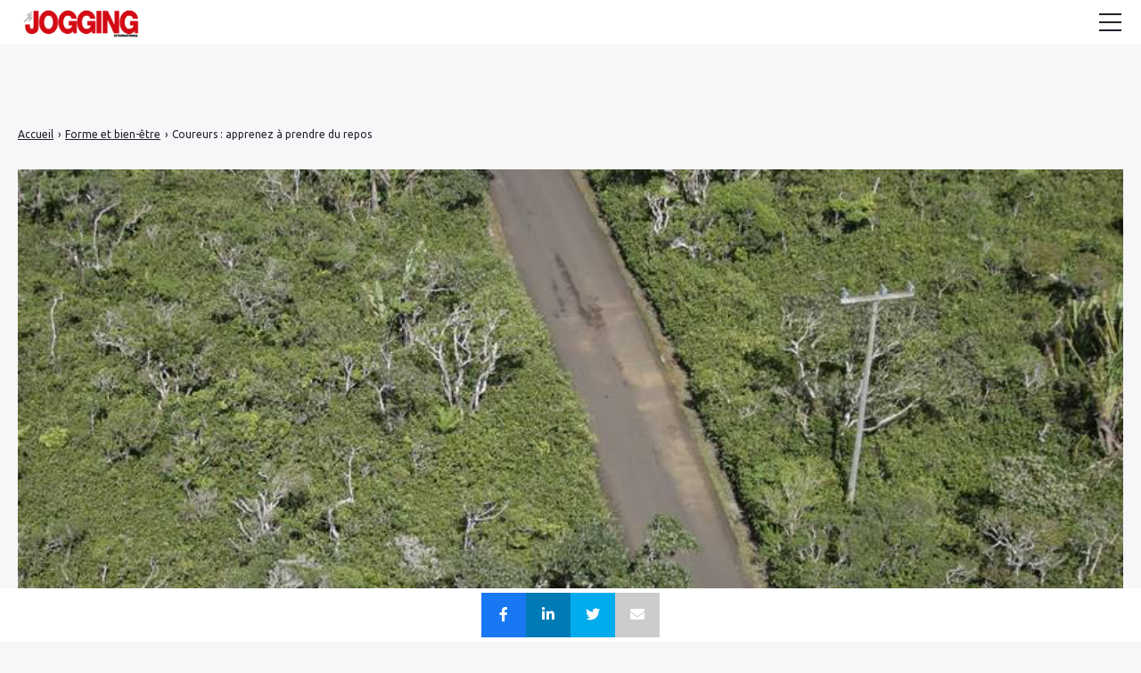

--- FILE ---
content_type: text/html; charset=UTF-8
request_url: https://jogging-international.net/sante-forme/apprenez-a-prendre-du-repos/
body_size: 23522
content:

<!doctype html>
<html lang="fr-FR">
    <head>
        <meta charset="UTF-8">
        <meta name="viewport" content="width=device-width, initial-scale=1.0">
        <meta http-equiv="X-UA-Compatible" content="ie=edge,chrome=1">
        <meta name="format-detection" content="telephone=no">
        <link rel="profile" href="https://gmpg.org/xfn/11">
        <meta name='robots' content='index, follow, max-image-preview:large, max-snippet:-1, max-video-preview:-1' />

<!-- Begin Social Rocket v1.3.3 https://wpsocialrocket.com -->
<meta property="og:title" content="Coureurs : apprenez à prendre du repos" />
<meta property="og:description" content="Le repos du coureur est une étape importante dans une saison. On parle abondamment au coureur de son entraînement, rarement du « non-entraînement » ces périodes de coupure qu’il faut savoir se ménager pour récupérer et progresser. S’il paraît évident à chacun que pour progresser il faut savoir planifier son entraînement, il est moins simple &hellip;" />
<meta name="twitter:card" content="summary_large_image">
<meta name="twitter:title" content="Coureurs : apprenez à prendre du repos" />
<meta name="twitter:description" content="Le repos du coureur est une étape importante dans une saison. On parle abondamment au coureur de son entraînement, rarement du « non-entraînement » ces périodes de coupure qu’il faut savoir se ménager pour récupérer et progresser. S’il paraît évident à chacun que pour progresser il faut savoir planifier son entraînement, il est moins simple &hellip;" />
<!-- / Social Rocket -->

	<!-- This site is optimized with the Yoast SEO plugin v24.8.1 - https://yoast.com/wordpress/plugins/seo/ -->
	<title>Coureurs : apprenez à prendre du repos - Jogging international</title>
	<link rel="canonical" href="https://www.jogging-international.net/sante-forme/apprenez-a-prendre-du-repos/" />
	<meta property="og:locale" content="fr_FR" />
	<meta property="og:type" content="article" />
	<meta property="og:title" content="Coureurs : apprenez à prendre du repos - Jogging international" />
	<meta property="og:description" content="Le repos du coureur est une étape importante dans une saison. On parle abondamment au coureur de son entraînement, rarement du « non-entraînement » ces périodes de coupure qu’il faut savoir se ménager pour récupérer et progresser. S’il paraît évident à chacun que pour progresser il faut savoir planifier son entraînement, il est moins simple [&hellip;]" />
	<meta property="og:url" content="https://jogging-international.net/sante-forme/apprenez-a-prendre-du-repos/" />
	<meta property="og:site_name" content="Jogging international" />
	<meta property="article:published_time" content="2020-12-28T08:31:00+00:00" />
	<meta property="og:image" content="https://jogging-international.net/wp-content/uploads/2020/05/167986ad0750536d2adc77b4f2349fc0-1.jpg" />
	<meta property="og:image:width" content="800" />
	<meta property="og:image:height" content="533" />
	<meta property="og:image:type" content="image/jpeg" />
	<meta name="author" content="gmartine" />
	<meta name="twitter:card" content="summary_large_image" />
	<meta name="twitter:label1" content="Écrit par" />
	<meta name="twitter:data1" content="gmartine" />
	<meta name="twitter:label2" content="Durée de lecture estimée" />
	<meta name="twitter:data2" content="5 minutes" />
	<script type="application/ld+json" class="yoast-schema-graph">{"@context":"https://schema.org","@graph":[{"@type":"Article","@id":"https://jogging-international.net/sante-forme/apprenez-a-prendre-du-repos/#article","isPartOf":{"@id":"https://jogging-international.net/sante-forme/apprenez-a-prendre-du-repos/"},"author":{"name":"gmartine","@id":"https://jogging-international.net/#/schema/person/adf119a36d662045ffe9eac97a9aae71"},"headline":"Coureurs : apprenez à prendre du repos","datePublished":"2020-12-28T08:31:00+00:00","mainEntityOfPage":{"@id":"https://jogging-international.net/sante-forme/apprenez-a-prendre-du-repos/"},"wordCount":916,"commentCount":0,"publisher":{"@id":"https://jogging-international.net/#organization"},"image":{"@id":"https://jogging-international.net/sante-forme/apprenez-a-prendre-du-repos/#primaryimage"},"thumbnailUrl":"https://jogging-international.net/wp-content/uploads/2020/05/167986ad0750536d2adc77b4f2349fc0-1.jpg","articleSection":["Forme et bien-être"],"inLanguage":"fr-FR","potentialAction":[{"@type":"CommentAction","name":"Comment","target":["https://jogging-international.net/sante-forme/apprenez-a-prendre-du-repos/#respond"]}]},{"@type":"WebPage","@id":"https://jogging-international.net/sante-forme/apprenez-a-prendre-du-repos/","url":"https://jogging-international.net/sante-forme/apprenez-a-prendre-du-repos/","name":"Coureurs : apprenez à prendre du repos - Jogging international","isPartOf":{"@id":"https://jogging-international.net/#website"},"primaryImageOfPage":{"@id":"https://jogging-international.net/sante-forme/apprenez-a-prendre-du-repos/#primaryimage"},"image":{"@id":"https://jogging-international.net/sante-forme/apprenez-a-prendre-du-repos/#primaryimage"},"thumbnailUrl":"https://jogging-international.net/wp-content/uploads/2020/05/167986ad0750536d2adc77b4f2349fc0-1.jpg","datePublished":"2020-12-28T08:31:00+00:00","breadcrumb":{"@id":"https://jogging-international.net/sante-forme/apprenez-a-prendre-du-repos/#breadcrumb"},"inLanguage":"fr-FR","potentialAction":[{"@type":"ReadAction","target":["https://jogging-international.net/sante-forme/apprenez-a-prendre-du-repos/"]}]},{"@type":"ImageObject","inLanguage":"fr-FR","@id":"https://jogging-international.net/sante-forme/apprenez-a-prendre-du-repos/#primaryimage","url":"https://jogging-international.net/wp-content/uploads/2020/05/167986ad0750536d2adc77b4f2349fc0-1.jpg","contentUrl":"https://jogging-international.net/wp-content/uploads/2020/05/167986ad0750536d2adc77b4f2349fc0-1.jpg","width":800,"height":533},{"@type":"BreadcrumbList","@id":"https://jogging-international.net/sante-forme/apprenez-a-prendre-du-repos/#breadcrumb","itemListElement":[{"@type":"ListItem","position":1,"name":"Accueil","item":"https://jogging-international.net/"},{"@type":"ListItem","position":2,"name":"Blog","item":"https://jogging-international.net/blog/"},{"@type":"ListItem","position":3,"name":"Coureurs : apprenez à prendre du repos"}]},{"@type":"WebSite","@id":"https://jogging-international.net/#website","url":"https://jogging-international.net/","name":"Jogging international","description":"Le magazine n°1 de la course à pied","publisher":{"@id":"https://jogging-international.net/#organization"},"potentialAction":[{"@type":"SearchAction","target":{"@type":"EntryPoint","urlTemplate":"https://jogging-international.net/?s={search_term_string}"},"query-input":{"@type":"PropertyValueSpecification","valueRequired":true,"valueName":"search_term_string"}}],"inLanguage":"fr-FR"},{"@type":"Organization","@id":"https://jogging-international.net/#organization","name":"Jogging international","url":"https://jogging-international.net/","logo":{"@type":"ImageObject","inLanguage":"fr-FR","@id":"https://jogging-international.net/#/schema/logo/image/","url":"https://jogging-international.net/wp-content/uploads/2022/08/Logo-JGG-r-e1637140424110.png","contentUrl":"https://jogging-international.net/wp-content/uploads/2022/08/Logo-JGG-r-e1637140424110.png","width":350,"height":123,"caption":"Jogging international"},"image":{"@id":"https://jogging-international.net/#/schema/logo/image/"}},{"@type":"Person","@id":"https://jogging-international.net/#/schema/person/adf119a36d662045ffe9eac97a9aae71","name":"gmartine","image":{"@type":"ImageObject","inLanguage":"fr-FR","@id":"https://jogging-international.net/#/schema/person/image/","url":"https://secure.gravatar.com/avatar/8afd1018257fa33783d129feb0594f011b17137aeb1e466983a447fddca1eddf?s=96&d=mm&r=g","contentUrl":"https://secure.gravatar.com/avatar/8afd1018257fa33783d129feb0594f011b17137aeb1e466983a447fddca1eddf?s=96&d=mm&r=g","caption":"gmartine"},"sameAs":["https://www.jogging-international.net/"],"url":"https://jogging-international.net/author/gmartine/"}]}</script>
	<!-- / Yoast SEO plugin. -->


<link rel='dns-prefetch' href='//fonts.googleapis.com' />
<!-- jogging-international.net is managing ads with Advanced Ads 1.36.3 --><script id="joggi-ready">
			window.advanced_ads_ready=function(e,a){a=a||"complete";var d=function(e){return"interactive"===a?"loading"!==e:"complete"===e};d(document.readyState)?e():document.addEventListener("readystatechange",(function(a){d(a.target.readyState)&&e()}),{once:"interactive"===a})},window.advanced_ads_ready_queue=window.advanced_ads_ready_queue||[];		</script>
		<style id='wp-img-auto-sizes-contain-inline-css'>
img:is([sizes=auto i],[sizes^="auto," i]){contain-intrinsic-size:3000px 1500px}
/*# sourceURL=wp-img-auto-sizes-contain-inline-css */
</style>
<link rel='stylesheet' id='menu-icon-font-awesome-css' href='https://jogging-international.net/wp-content/plugins/menu-icons/css/fontawesome/css/all.min.css?ver=5.15.4' media='all' />
<link rel='stylesheet' id='menu-icons-extra-css' href='https://jogging-international.net/wp-content/plugins/menu-icons/css/extra.min.css?ver=0.13.2' media='all' />
<style id='wp-block-library-inline-css'>
:root{--wp-block-synced-color:#7a00df;--wp-block-synced-color--rgb:122,0,223;--wp-bound-block-color:var(--wp-block-synced-color);--wp-editor-canvas-background:#ddd;--wp-admin-theme-color:#007cba;--wp-admin-theme-color--rgb:0,124,186;--wp-admin-theme-color-darker-10:#006ba1;--wp-admin-theme-color-darker-10--rgb:0,107,160.5;--wp-admin-theme-color-darker-20:#005a87;--wp-admin-theme-color-darker-20--rgb:0,90,135;--wp-admin-border-width-focus:2px}@media (min-resolution:192dpi){:root{--wp-admin-border-width-focus:1.5px}}.wp-element-button{cursor:pointer}:root .has-very-light-gray-background-color{background-color:#eee}:root .has-very-dark-gray-background-color{background-color:#313131}:root .has-very-light-gray-color{color:#eee}:root .has-very-dark-gray-color{color:#313131}:root .has-vivid-green-cyan-to-vivid-cyan-blue-gradient-background{background:linear-gradient(135deg,#00d084,#0693e3)}:root .has-purple-crush-gradient-background{background:linear-gradient(135deg,#34e2e4,#4721fb 50%,#ab1dfe)}:root .has-hazy-dawn-gradient-background{background:linear-gradient(135deg,#faaca8,#dad0ec)}:root .has-subdued-olive-gradient-background{background:linear-gradient(135deg,#fafae1,#67a671)}:root .has-atomic-cream-gradient-background{background:linear-gradient(135deg,#fdd79a,#004a59)}:root .has-nightshade-gradient-background{background:linear-gradient(135deg,#330968,#31cdcf)}:root .has-midnight-gradient-background{background:linear-gradient(135deg,#020381,#2874fc)}:root{--wp--preset--font-size--normal:16px;--wp--preset--font-size--huge:42px}.has-regular-font-size{font-size:1em}.has-larger-font-size{font-size:2.625em}.has-normal-font-size{font-size:var(--wp--preset--font-size--normal)}.has-huge-font-size{font-size:var(--wp--preset--font-size--huge)}.has-text-align-center{text-align:center}.has-text-align-left{text-align:left}.has-text-align-right{text-align:right}.has-fit-text{white-space:nowrap!important}#end-resizable-editor-section{display:none}.aligncenter{clear:both}.items-justified-left{justify-content:flex-start}.items-justified-center{justify-content:center}.items-justified-right{justify-content:flex-end}.items-justified-space-between{justify-content:space-between}.screen-reader-text{border:0;clip-path:inset(50%);height:1px;margin:-1px;overflow:hidden;padding:0;position:absolute;width:1px;word-wrap:normal!important}.screen-reader-text:focus{background-color:#ddd;clip-path:none;color:#444;display:block;font-size:1em;height:auto;left:5px;line-height:normal;padding:15px 23px 14px;text-decoration:none;top:5px;width:auto;z-index:100000}html :where(.has-border-color){border-style:solid}html :where([style*=border-top-color]){border-top-style:solid}html :where([style*=border-right-color]){border-right-style:solid}html :where([style*=border-bottom-color]){border-bottom-style:solid}html :where([style*=border-left-color]){border-left-style:solid}html :where([style*=border-width]){border-style:solid}html :where([style*=border-top-width]){border-top-style:solid}html :where([style*=border-right-width]){border-right-style:solid}html :where([style*=border-bottom-width]){border-bottom-style:solid}html :where([style*=border-left-width]){border-left-style:solid}html :where(img[class*=wp-image-]){height:auto;max-width:100%}:where(figure){margin:0 0 1em}html :where(.is-position-sticky){--wp-admin--admin-bar--position-offset:var(--wp-admin--admin-bar--height,0px)}@media screen and (max-width:600px){html :where(.is-position-sticky){--wp-admin--admin-bar--position-offset:0px}}

/*# sourceURL=wp-block-library-inline-css */
</style><style id='global-styles-inline-css'>
:root{--wp--preset--aspect-ratio--square: 1;--wp--preset--aspect-ratio--4-3: 4/3;--wp--preset--aspect-ratio--3-4: 3/4;--wp--preset--aspect-ratio--3-2: 3/2;--wp--preset--aspect-ratio--2-3: 2/3;--wp--preset--aspect-ratio--16-9: 16/9;--wp--preset--aspect-ratio--9-16: 9/16;--wp--preset--color--black: #000000;--wp--preset--color--cyan-bluish-gray: #abb8c3;--wp--preset--color--white: #ffffff;--wp--preset--color--pale-pink: #f78da7;--wp--preset--color--vivid-red: #cf2e2e;--wp--preset--color--luminous-vivid-orange: #ff6900;--wp--preset--color--luminous-vivid-amber: #fcb900;--wp--preset--color--light-green-cyan: #7bdcb5;--wp--preset--color--vivid-green-cyan: #00d084;--wp--preset--color--pale-cyan-blue: #8ed1fc;--wp--preset--color--vivid-cyan-blue: #0693e3;--wp--preset--color--vivid-purple: #9b51e0;--wp--preset--gradient--vivid-cyan-blue-to-vivid-purple: linear-gradient(135deg,rgb(6,147,227) 0%,rgb(155,81,224) 100%);--wp--preset--gradient--light-green-cyan-to-vivid-green-cyan: linear-gradient(135deg,rgb(122,220,180) 0%,rgb(0,208,130) 100%);--wp--preset--gradient--luminous-vivid-amber-to-luminous-vivid-orange: linear-gradient(135deg,rgb(252,185,0) 0%,rgb(255,105,0) 100%);--wp--preset--gradient--luminous-vivid-orange-to-vivid-red: linear-gradient(135deg,rgb(255,105,0) 0%,rgb(207,46,46) 100%);--wp--preset--gradient--very-light-gray-to-cyan-bluish-gray: linear-gradient(135deg,rgb(238,238,238) 0%,rgb(169,184,195) 100%);--wp--preset--gradient--cool-to-warm-spectrum: linear-gradient(135deg,rgb(74,234,220) 0%,rgb(151,120,209) 20%,rgb(207,42,186) 40%,rgb(238,44,130) 60%,rgb(251,105,98) 80%,rgb(254,248,76) 100%);--wp--preset--gradient--blush-light-purple: linear-gradient(135deg,rgb(255,206,236) 0%,rgb(152,150,240) 100%);--wp--preset--gradient--blush-bordeaux: linear-gradient(135deg,rgb(254,205,165) 0%,rgb(254,45,45) 50%,rgb(107,0,62) 100%);--wp--preset--gradient--luminous-dusk: linear-gradient(135deg,rgb(255,203,112) 0%,rgb(199,81,192) 50%,rgb(65,88,208) 100%);--wp--preset--gradient--pale-ocean: linear-gradient(135deg,rgb(255,245,203) 0%,rgb(182,227,212) 50%,rgb(51,167,181) 100%);--wp--preset--gradient--electric-grass: linear-gradient(135deg,rgb(202,248,128) 0%,rgb(113,206,126) 100%);--wp--preset--gradient--midnight: linear-gradient(135deg,rgb(2,3,129) 0%,rgb(40,116,252) 100%);--wp--preset--font-size--small: 13px;--wp--preset--font-size--medium: 20px;--wp--preset--font-size--large: 36px;--wp--preset--font-size--x-large: 42px;--wp--preset--spacing--20: 0.44rem;--wp--preset--spacing--30: 0.67rem;--wp--preset--spacing--40: 1rem;--wp--preset--spacing--50: 1.5rem;--wp--preset--spacing--60: 2.25rem;--wp--preset--spacing--70: 3.38rem;--wp--preset--spacing--80: 5.06rem;--wp--preset--shadow--natural: 6px 6px 9px rgba(0, 0, 0, 0.2);--wp--preset--shadow--deep: 12px 12px 50px rgba(0, 0, 0, 0.4);--wp--preset--shadow--sharp: 6px 6px 0px rgba(0, 0, 0, 0.2);--wp--preset--shadow--outlined: 6px 6px 0px -3px rgb(255, 255, 255), 6px 6px rgb(0, 0, 0);--wp--preset--shadow--crisp: 6px 6px 0px rgb(0, 0, 0);}:where(.is-layout-flex){gap: 0.5em;}:where(.is-layout-grid){gap: 0.5em;}body .is-layout-flex{display: flex;}.is-layout-flex{flex-wrap: wrap;align-items: center;}.is-layout-flex > :is(*, div){margin: 0;}body .is-layout-grid{display: grid;}.is-layout-grid > :is(*, div){margin: 0;}:where(.wp-block-columns.is-layout-flex){gap: 2em;}:where(.wp-block-columns.is-layout-grid){gap: 2em;}:where(.wp-block-post-template.is-layout-flex){gap: 1.25em;}:where(.wp-block-post-template.is-layout-grid){gap: 1.25em;}.has-black-color{color: var(--wp--preset--color--black) !important;}.has-cyan-bluish-gray-color{color: var(--wp--preset--color--cyan-bluish-gray) !important;}.has-white-color{color: var(--wp--preset--color--white) !important;}.has-pale-pink-color{color: var(--wp--preset--color--pale-pink) !important;}.has-vivid-red-color{color: var(--wp--preset--color--vivid-red) !important;}.has-luminous-vivid-orange-color{color: var(--wp--preset--color--luminous-vivid-orange) !important;}.has-luminous-vivid-amber-color{color: var(--wp--preset--color--luminous-vivid-amber) !important;}.has-light-green-cyan-color{color: var(--wp--preset--color--light-green-cyan) !important;}.has-vivid-green-cyan-color{color: var(--wp--preset--color--vivid-green-cyan) !important;}.has-pale-cyan-blue-color{color: var(--wp--preset--color--pale-cyan-blue) !important;}.has-vivid-cyan-blue-color{color: var(--wp--preset--color--vivid-cyan-blue) !important;}.has-vivid-purple-color{color: var(--wp--preset--color--vivid-purple) !important;}.has-black-background-color{background-color: var(--wp--preset--color--black) !important;}.has-cyan-bluish-gray-background-color{background-color: var(--wp--preset--color--cyan-bluish-gray) !important;}.has-white-background-color{background-color: var(--wp--preset--color--white) !important;}.has-pale-pink-background-color{background-color: var(--wp--preset--color--pale-pink) !important;}.has-vivid-red-background-color{background-color: var(--wp--preset--color--vivid-red) !important;}.has-luminous-vivid-orange-background-color{background-color: var(--wp--preset--color--luminous-vivid-orange) !important;}.has-luminous-vivid-amber-background-color{background-color: var(--wp--preset--color--luminous-vivid-amber) !important;}.has-light-green-cyan-background-color{background-color: var(--wp--preset--color--light-green-cyan) !important;}.has-vivid-green-cyan-background-color{background-color: var(--wp--preset--color--vivid-green-cyan) !important;}.has-pale-cyan-blue-background-color{background-color: var(--wp--preset--color--pale-cyan-blue) !important;}.has-vivid-cyan-blue-background-color{background-color: var(--wp--preset--color--vivid-cyan-blue) !important;}.has-vivid-purple-background-color{background-color: var(--wp--preset--color--vivid-purple) !important;}.has-black-border-color{border-color: var(--wp--preset--color--black) !important;}.has-cyan-bluish-gray-border-color{border-color: var(--wp--preset--color--cyan-bluish-gray) !important;}.has-white-border-color{border-color: var(--wp--preset--color--white) !important;}.has-pale-pink-border-color{border-color: var(--wp--preset--color--pale-pink) !important;}.has-vivid-red-border-color{border-color: var(--wp--preset--color--vivid-red) !important;}.has-luminous-vivid-orange-border-color{border-color: var(--wp--preset--color--luminous-vivid-orange) !important;}.has-luminous-vivid-amber-border-color{border-color: var(--wp--preset--color--luminous-vivid-amber) !important;}.has-light-green-cyan-border-color{border-color: var(--wp--preset--color--light-green-cyan) !important;}.has-vivid-green-cyan-border-color{border-color: var(--wp--preset--color--vivid-green-cyan) !important;}.has-pale-cyan-blue-border-color{border-color: var(--wp--preset--color--pale-cyan-blue) !important;}.has-vivid-cyan-blue-border-color{border-color: var(--wp--preset--color--vivid-cyan-blue) !important;}.has-vivid-purple-border-color{border-color: var(--wp--preset--color--vivid-purple) !important;}.has-vivid-cyan-blue-to-vivid-purple-gradient-background{background: var(--wp--preset--gradient--vivid-cyan-blue-to-vivid-purple) !important;}.has-light-green-cyan-to-vivid-green-cyan-gradient-background{background: var(--wp--preset--gradient--light-green-cyan-to-vivid-green-cyan) !important;}.has-luminous-vivid-amber-to-luminous-vivid-orange-gradient-background{background: var(--wp--preset--gradient--luminous-vivid-amber-to-luminous-vivid-orange) !important;}.has-luminous-vivid-orange-to-vivid-red-gradient-background{background: var(--wp--preset--gradient--luminous-vivid-orange-to-vivid-red) !important;}.has-very-light-gray-to-cyan-bluish-gray-gradient-background{background: var(--wp--preset--gradient--very-light-gray-to-cyan-bluish-gray) !important;}.has-cool-to-warm-spectrum-gradient-background{background: var(--wp--preset--gradient--cool-to-warm-spectrum) !important;}.has-blush-light-purple-gradient-background{background: var(--wp--preset--gradient--blush-light-purple) !important;}.has-blush-bordeaux-gradient-background{background: var(--wp--preset--gradient--blush-bordeaux) !important;}.has-luminous-dusk-gradient-background{background: var(--wp--preset--gradient--luminous-dusk) !important;}.has-pale-ocean-gradient-background{background: var(--wp--preset--gradient--pale-ocean) !important;}.has-electric-grass-gradient-background{background: var(--wp--preset--gradient--electric-grass) !important;}.has-midnight-gradient-background{background: var(--wp--preset--gradient--midnight) !important;}.has-small-font-size{font-size: var(--wp--preset--font-size--small) !important;}.has-medium-font-size{font-size: var(--wp--preset--font-size--medium) !important;}.has-large-font-size{font-size: var(--wp--preset--font-size--large) !important;}.has-x-large-font-size{font-size: var(--wp--preset--font-size--x-large) !important;}
/*# sourceURL=global-styles-inline-css */
</style>

<style id='classic-theme-styles-inline-css'>
/*! This file is auto-generated */
.wp-block-button__link{color:#fff;background-color:#32373c;border-radius:9999px;box-shadow:none;text-decoration:none;padding:calc(.667em + 2px) calc(1.333em + 2px);font-size:1.125em}.wp-block-file__button{background:#32373c;color:#fff;text-decoration:none}
/*# sourceURL=/wp-includes/css/classic-themes.min.css */
</style>
<link rel='stylesheet' id='a4aff-google-fonts-css' href='//fonts.googleapis.com/css?family=Lato%3A300%2C400%2C500%2C600&#038;ver=2.0.9' media='all' />
<link rel='stylesheet' id='contact-form-7-css' href='https://jogging-international.net/wp-content/plugins/contact-form-7/includes/css/styles.css?ver=5.7.5.1' media='all' />
<link rel='stylesheet' id='bwg_fonts-css' href='https://jogging-international.net/wp-content/plugins/photo-gallery/css/bwg-fonts/fonts.css?ver=0.0.1' media='all' />
<link rel='stylesheet' id='sumoselect-css' href='https://jogging-international.net/wp-content/plugins/photo-gallery/css/sumoselect.min.css?ver=3.4.6' media='all' />
<link rel='stylesheet' id='mCustomScrollbar-css' href='https://jogging-international.net/wp-content/plugins/photo-gallery/css/jquery.mCustomScrollbar.min.css?ver=3.1.5' media='all' />
<link rel='stylesheet' id='bwg_googlefonts-css' href='https://fonts.googleapis.com/css?family=Ubuntu&#038;subset=greek,latin,greek-ext,vietnamese,cyrillic-ext,latin-ext,cyrillic' media='all' />
<link rel='stylesheet' id='bwg_frontend-css' href='https://jogging-international.net/wp-content/plugins/photo-gallery/css/styles.min.css?ver=1.8.18' media='all' />
<link rel='stylesheet' id='same-category-posts-css' href='https://jogging-international.net/wp-content/plugins/same-category-posts/same-category-posts.css?ver=6.9' media='all' />
<link rel='stylesheet' id='widgetopts-styles-css' href='https://jogging-international.net/wp-content/plugins/widget-options/assets/css/widget-options.css' media='all' />
<link rel='stylesheet' id='wpos-slick-style-css' href='https://jogging-international.net/wp-content/plugins/wp-responsive-recent-post-slider/assets/css/slick.css?ver=3.0.9' media='all' />
<link rel='stylesheet' id='wppsac-public-style-css' href='https://jogging-international.net/wp-content/plugins/wp-responsive-recent-post-slider/assets/css/recent-post-style.css?ver=3.0.9' media='all' />
<link rel='stylesheet' id='seomag-child-css' href='https://jogging-international.net/wp-content/themes/seomag-child/style.css?ver=6.9' media='all' />
<link rel='stylesheet' id='seomag-fonts-css' href='//fonts.googleapis.com/css2?family=Bebas+Neue:wght@400&#038;display=swap' media='all' />
<link rel='stylesheet' id='seomag-tns-css' href='https://jogging-international.net/wp-content/themes/seomag/assets/tiny-slider/tiny-slider.css?ver=1.0.0' media='all' />
<link rel='stylesheet' id='seomag-css' href='https://jogging-international.net/wp-content/themes/seomag/statics/main.css?ver=1.0.0' media='all' />
<link rel='stylesheet' id='wp_mailjet_form_builder_widget-widget-front-styles-css' href='https://jogging-international.net/wp-content/plugins/mailjet-for-wordpress/src/widgetformbuilder/css/front-widget.css?ver=6.1.3' media='all' />
<link rel='stylesheet' id='social_rocket-css' href='https://jogging-international.net/wp-content/plugins/social-rocket/assets/css/style.css?ver=1.3.3' media='all' />
<style id='social_rocket-inline-css'>

				 .social-rocket-buttons {
					display: block;
				}
				 .social-rocket-buttons .social-rocket-button,
				 .social-rocket-buttons .social-rocket-button-anchor,
				 .social-rocket-buttons .social-rocket-shares-total {
					-webkit-box-flex: initial;
					-ms-flex: initial;
					flex: initial;
				}
			
			 .social-rocket-buttons .social-rocket-shares-total {
				color: #252525;
			}
			 .social-rocket-buttons {
				text-align: left;
			}
			 .social-rocket-button {
				border-style: solid;
				border-width: 1px;
				border-radius: 0px;
			}
			 .social-rocket-buttons .social-rocket-button,
			 .social-rocket-buttons .social-rocket-button:last-child,
			 .social-rocket-buttons .social-rocket-shares-total {
				margin-bottom: 5px;
				margin-right: 5px;
			}
		
			.social-rocket-floating-buttons .social-rocket-shares-total {
				color: #252525;
			}
		
			.social-rocket-floating-buttons.social-rocket-position-top,
			.social-rocket-floating-buttons.social-rocket-position-bottom {
				text-align: center;
			}
		
			.social-rocket-floating-buttons .social-rocket-floating-button {
				border-style: none;
				border-width: 0px;
				border-radius: 0px;
			}
		
			.social-rocket-floating-buttons .social-rocket-floating-button,
			.social-rocket-floating-buttons .social-rocket-shares-total {
				margin-right: 0px;
			}
			
			.social-rocket-tweet {
				background-color: #429cd6;
				color: #ffffff;
				font-size: 24px;
				border-style: none;
				border-width: 1px;
				border-color: #dddddd;
				border-radius: 0px;
			}
			.social-rocket-tweet a {
				border-left: 10px solid #3c87b2;
			}
			.social-rocket-tweet-cta {
				color: #ffffff;
				text-align: right;
			}
		
				@media screen and (max-width: 782px) {
					.social-rocket-inline-buttons.social-rocket-desktop-only {
						display: none !important;
					}
					.social-rocket-inline-buttons.social-rocket-mobile-only {
						display: block;
					}
				}
				@media screen and (min-width: 783px) {
					.social-rocket-inline-buttons.social-rocket-mobile-only {
						display: none !important;
					}
					.social-rocket-inline-buttons.social-rocket-desktop-only {
						display: block;
					}
				}
			
				@media screen and (max-width: 782px) {
					.social-rocket-floating-buttons.social-rocket-desktop-only {
						display: none !important;
					}
					.social-rocket-floating-buttons.social-rocket-mobile-only {
						display: block;
					}
				}
				@media screen and (min-width: 783px) {
					.social-rocket-floating-buttons.social-rocket-mobile-only {
						display: none !important;
					}
					.social-rocket-floating-buttons.social-rocket-desktop-only {
						display: block;
					}
				}
			
/*# sourceURL=social_rocket-inline-css */
</style>
<link rel='stylesheet' id='fontawesome_all-css' href='https://jogging-international.net/wp-content/plugins/social-rocket/assets/css/all.min.css?ver=1.3.3' media='all' />
<link rel='stylesheet' id='tablepress-default-css' href='https://jogging-international.net/wp-content/plugins/tablepress/css/default.min.css?ver=1.14' media='all' />
<link rel='stylesheet' id='tablepress-responsive-tables-css' href='https://jogging-international.net/wp-content/plugins/tablepress-responsive-tables/css/tablepress-responsive.min.css?ver=1.8' media='all' />
<link rel='stylesheet' id='yarpp-thumbnails-css' href='https://jogging-international.net/wp-content/plugins/yet-another-related-posts-plugin/style/styles_thumbnails.css?ver=5.30.9' media='all' />
<style id='yarpp-thumbnails-inline-css'>
.yarpp-thumbnails-horizontal .yarpp-thumbnail {width: 310px;height: 350px;margin: 5px;margin-left: 0px;}.yarpp-thumbnail > img, .yarpp-thumbnail-default {width: 300px;height: 300px;margin: 5px;}.yarpp-thumbnails-horizontal .yarpp-thumbnail-title {margin: 7px;margin-top: 0px;width: 300px;}.yarpp-thumbnail-default > img {min-height: 300px;min-width: 300px;}
.yarpp-thumbnails-horizontal .yarpp-thumbnail {width: 310px;height: 350px;margin: 5px;margin-left: 0px;}.yarpp-thumbnail > img, .yarpp-thumbnail-default {width: 300px;height: 300px;margin: 5px;}.yarpp-thumbnails-horizontal .yarpp-thumbnail-title {margin: 7px;margin-top: 0px;width: 300px;}.yarpp-thumbnail-default > img {min-height: 300px;min-width: 300px;}
.yarpp-thumbnails-horizontal .yarpp-thumbnail {width: 310px;height: 350px;margin: 5px;margin-left: 0px;}.yarpp-thumbnail > img, .yarpp-thumbnail-default {width: 300px;height: 300px;margin: 5px;}.yarpp-thumbnails-horizontal .yarpp-thumbnail-title {margin: 7px;margin-top: 0px;width: 300px;}.yarpp-thumbnail-default > img {min-height: 300px;min-width: 300px;}
.yarpp-thumbnails-horizontal .yarpp-thumbnail {width: 310px;height: 350px;margin: 5px;margin-left: 0px;}.yarpp-thumbnail > img, .yarpp-thumbnail-default {width: 300px;height: 300px;margin: 5px;}.yarpp-thumbnails-horizontal .yarpp-thumbnail-title {margin: 7px;margin-top: 0px;width: 300px;}.yarpp-thumbnail-default > img {min-height: 300px;min-width: 300px;}
/*# sourceURL=yarpp-thumbnails-inline-css */
</style>
<link rel='stylesheet' id='forget-about-shortcode-buttons-css' href='https://jogging-international.net/wp-content/plugins/forget-about-shortcode-buttons/public/css/button-styles.css?ver=2.1.2' media='all' />
<link rel='stylesheet' id='wp-block-paragraph-css' href='https://jogging-international.net/wp-includes/blocks/paragraph/style.min.css?ver=6.9' media='all' />
<link rel='stylesheet' id='wp-block-heading-css' href='https://jogging-international.net/wp-includes/blocks/heading/style.min.css?ver=6.9' media='all' />
<link rel='stylesheet' id='yarppRelatedCss-css' href='https://jogging-international.net/wp-content/plugins/yet-another-related-posts-plugin/style/related.css?ver=5.30.9' media='all' />
<script src="https://jogging-international.net/wp-includes/js/jquery/jquery.min.js?ver=3.7.1" id="jquery-core-js"></script>
<script src="https://jogging-international.net/wp-includes/js/jquery/jquery-migrate.min.js?ver=3.4.1" id="jquery-migrate-js"></script>
<script src="https://jogging-international.net/wp-content/plugins/photo-gallery/js/jquery.sumoselect.min.js?ver=3.4.6" id="sumoselect-js"></script>
<script src="https://jogging-international.net/wp-content/plugins/photo-gallery/js/tocca.min.js?ver=2.0.9" id="bwg_mobile-js"></script>
<script src="https://jogging-international.net/wp-content/plugins/photo-gallery/js/jquery.mCustomScrollbar.concat.min.js?ver=3.1.5" id="mCustomScrollbar-js"></script>
<script src="https://jogging-international.net/wp-content/plugins/photo-gallery/js/jquery.fullscreen.min.js?ver=0.6.0" id="jquery-fullscreen-js"></script>
<script id="bwg_frontend-js-extra">
var bwg_objectsL10n = {"bwg_field_required":"field is required.","bwg_mail_validation":"This is not a valid email address.","bwg_search_result":"There are no images matching your search.","bwg_select_tag":"Select Tag","bwg_order_by":"Order By","bwg_search":"Search","bwg_show_ecommerce":"Show Ecommerce","bwg_hide_ecommerce":"Hide Ecommerce","bwg_show_comments":"Show Comments","bwg_hide_comments":"Hide Comments","bwg_restore":"Restore","bwg_maximize":"Maximize","bwg_fullscreen":"Fullscreen","bwg_exit_fullscreen":"Exit Fullscreen","bwg_search_tag":"SEARCH...","bwg_tag_no_match":"No tags found","bwg_all_tags_selected":"All tags selected","bwg_tags_selected":"tags selected","play":"Play","pause":"Pause","is_pro":"","bwg_play":"Play","bwg_pause":"Pause","bwg_hide_info":"Hide info","bwg_show_info":"Show info","bwg_hide_rating":"Hide rating","bwg_show_rating":"Show rating","ok":"Ok","cancel":"Cancel","select_all":"Select all","lazy_load":"0","lazy_loader":"https://jogging-international.net/wp-content/plugins/photo-gallery/images/ajax_loader.png","front_ajax":"0","bwg_tag_see_all":"see all tags","bwg_tag_see_less":"see less tags"};
//# sourceURL=bwg_frontend-js-extra
</script>
<script src="https://jogging-international.net/wp-content/plugins/photo-gallery/js/scripts.min.js?ver=1.8.18" id="bwg_frontend-js"></script>
<script id="advanced-ads-advanced-js-js-extra">
var advads_options = {"blog_id":"1","privacy":{"enabled":false,"state":"not_needed"}};
//# sourceURL=advanced-ads-advanced-js-js-extra
</script>
<script src="https://jogging-international.net/wp-content/plugins/advanced-ads/public/assets/js/advanced.min.js?ver=1.36.3" id="advanced-ads-advanced-js-js"></script>
<script id="advanced_ads_pro/visitor_conditions-js-extra">
var advanced_ads_pro_visitor_conditions = {"referrer_cookie_name":"advanced_ads_pro_visitor_referrer","referrer_exdays":"365","page_impr_cookie_name":"advanced_ads_page_impressions","page_impr_exdays":"3650"};
//# sourceURL=advanced_ads_pro%2Fvisitor_conditions-js-extra
</script>
<script src="https://jogging-international.net/wp-content/plugins/advanced-ads-pro/modules/advanced-visitor-conditions/inc/conditions.min.js?ver=2.16.1" id="advanced_ads_pro/visitor_conditions-js"></script>

<script type='text/javascript'>var a4aff_special_number = '69';</script><script src="https://static.admysports.com/hb/site/jogging-international/hb_jogging-international.js"></script>
<!-- BEGIN IAB STUB FOR CMP -->
<script type="text/javascript">
  "use strict";!function(){var e=function(){var e,t="__tcfapiLocator",a=[],n=window;for(;n;){try{if(n.frames[t]){e=n;break}}catch(e){}if(n===window.top)break;n=n.parent}e||(!function e(){var a=n.document,r=!!n.frames[t];if(!r)if(a.body){var s=a.createElement("iframe");s.style.cssText="display:none",s.name=t,a.body.appendChild(s)}else setTimeout(e,5);return!r}(),n.__tcfapi=function(){for(var e,t=arguments.length,n=new Array(t),r=0;r<t;r++)n[r]=arguments[r];if(!n.length)return a;if("setGdprApplies"===n[0])n.length>3&&2===parseInt(n[1],10)&&"boolean"==typeof n[3]&&(e=n[3],"function"==typeof n[2]&&n[2]("set",!0));else if("ping"===n[0]){var s={gdprApplies:e,cmpLoaded:!1,cmpStatus:"stub"};"function"==typeof n[2]&&n[2](s)}else a.push(n)},n.addEventListener("message",(function(e){var t="string"==typeof e.data,a={};try{a=t?JSON.parse(e.data):e.data}catch(e){}var n=a.__tcfapiCall;n&&window.__tcfapi(n.command,n.version,(function(a,r){var s={__tcfapiReturn:{returnValue:a,success:r,callId:n.callId}};t&&(s=JSON.stringify(s)),e&&e.source&&e.source.postMessage&&e.source.postMessage(s,"*")}),n.parameter)}),!1))};"undefined"!=typeof module?module.exports=e:e()}();
</script>
<!-- END IAB STUB -->


<script async src="https://ads.sportslocalmedia.com/slm.prebid.jogginginternational.js"></script>
<!--script type="text/javascript" src="https://cdn.appconsent.io/loader.js" defer async></script-->
<!--script type="text/javascript">
  __tcfapi('init', 2, function() {__tcfapi('show', 2, console.log, {jumpAt: 'banner',lazy: true})}, {appKey: 'd2d2952f-9a8f-4e7f-9de5-f16d49d3212f'})
</script-->
<script async src="https://www.googletagmanager.com/gtag/js?id=G-RZ2J4KHSCK"></script>
<script>
  const script = document.createElement('script');
  script.src = "https://cdn.appconsent.io/loader.js";
  script.async = true;
  script.defer = true;

  script.onload = function () {
	  console.log('Loaded');
    // Maintenant on est sûr que le script est chargé
    __tcfapi('init', 2, function () {
      __tcfapi('show', 2, console.log, {
        jumpAt: 'banner',
        lazy: true
      });
    }, {
      appKey: 'd2d2952f-9a8f-4e7f-9de5-f16d49d3212f'
    });
	    window.dataLayer = window.dataLayer || [];
  function gtag(){dataLayer.push(arguments);}
  gtag('js', new Date());

  gtag('config', 'G-RZ2J4KHSCK');
  };

  document.head.appendChild(script);
</script><script>advads_items = { conditions: {}, display_callbacks: {}, display_effect_callbacks: {}, hide_callbacks: {}, backgrounds: {}, effect_durations: {}, close_functions: {}, showed: [] };</script><style type="text/css" id="joggi-layer-custom-css"></style><script type="text/javascript">
		var advadsCfpQueue = [];
		var advadsCfpAd = function( adID ){
			if ( 'undefined' == typeof advadsProCfp ) { advadsCfpQueue.push( adID ) } else { advadsProCfp.addElement( adID ) }
		};
		</script>
		      <meta name="onesignal" content="wordpress-plugin"/>
            <script>

      window.OneSignalDeferred = window.OneSignalDeferred || [];

      OneSignalDeferred.push(function(OneSignal) {
        var oneSignal_options = {};
        window._oneSignalInitOptions = oneSignal_options;

        oneSignal_options['serviceWorkerParam'] = { scope: '/wp-content/plugins/onesignal-free-web-push-notifications/sdk_files/push/onesignal/' };
oneSignal_options['serviceWorkerPath'] = 'OneSignalSDKWorker.js';

        OneSignal.Notifications.setDefaultUrl("https://jogging-international.net");

        oneSignal_options['wordpress'] = true;
oneSignal_options['appId'] = 'c0deb9a1-ca36-49a7-ad7f-15e0c9d645d5';
oneSignal_options['allowLocalhostAsSecureOrigin'] = true;
oneSignal_options['welcomeNotification'] = { };
oneSignal_options['welcomeNotification']['title'] = "";
oneSignal_options['welcomeNotification']['message'] = "";
oneSignal_options['path'] = "https://jogging-international.net/wp-content/plugins/onesignal-free-web-push-notifications/sdk_files/";
oneSignal_options['safari_web_id'] = "web.onesignal.auto.4d177f4c-af32-40a6-bcd9-e75371e6c146";
oneSignal_options['promptOptions'] = { };
oneSignal_options['promptOptions']['actionMessage'] = "Ne loupe plus une info; abonne-toi aux notifications!";
oneSignal_options['promptOptions']['acceptButtonText'] = "AUTORISER";
oneSignal_options['promptOptions']['cancelButtonText'] = "NON MERCI";
oneSignal_options['promptOptions']['autoAcceptTitle'] = "Cliquez sur Autoriser";
oneSignal_options['notifyButton'] = { };
oneSignal_options['notifyButton']['enable'] = true;
oneSignal_options['notifyButton']['position'] = 'bottom-right';
oneSignal_options['notifyButton']['theme'] = 'default';
oneSignal_options['notifyButton']['size'] = 'medium';
oneSignal_options['notifyButton']['showCredit'] = true;
oneSignal_options['notifyButton']['text'] = {};
oneSignal_options['notifyButton']['text']['tip.state.unsubscribed'] = 'Ne loupe plus une info; abonne-toi aux notifications!';
oneSignal_options['notifyButton']['text']['tip.state.subscribed'] = 'Vous êtes abonné aux notifications';
oneSignal_options['notifyButton']['text']['tip.state.blocked'] = 'Vous avez bloqué les notifications';
oneSignal_options['notifyButton']['text']['message.action.subscribed'] = 'Merci pour votre abonnement';
oneSignal_options['notifyButton']['text']['message.action.resubscribed'] = 'Vous êtes abonnées aux notifications';
oneSignal_options['notifyButton']['text']['message.action.unsubscribed'] = 'Vous ne recevrez plus de notifications';
oneSignal_options['notifyButton']['text']['dialog.main.title'] = 'Gérer les notifications du site';
oneSignal_options['notifyButton']['text']['dialog.main.button.subscribe'] = 'S&#039;ABONNER';
oneSignal_options['notifyButton']['text']['dialog.main.button.unsubscribe'] = 'SE DESABONNER';
oneSignal_options['notifyButton']['text']['dialog.blocked.title'] = 'Débloquer les notifactions';
oneSignal_options['notifyButton']['text']['dialog.blocked.message'] = 'Suivez ces instructions pour autoriser les notifications :';
              OneSignal.init(window._oneSignalInitOptions);
              OneSignal.Slidedown.promptPush()      });

      function documentInitOneSignal() {
        var oneSignal_elements = document.getElementsByClassName("OneSignal-prompt");

        var oneSignalLinkClickHandler = function(event) { OneSignal.Notifications.requestPermission(); event.preventDefault(); };        for(var i = 0; i < oneSignal_elements.length; i++)
          oneSignal_elements[i].addEventListener('click', oneSignalLinkClickHandler, false);
      }

      if (document.readyState === 'complete') {
           documentInitOneSignal();
      }
      else {
           window.addEventListener("load", function(event){
               documentInitOneSignal();
          });
      }
    </script>
<style type="text/css">.broken_link, a.broken_link {
	text-decoration: line-through;
}</style><link rel="icon" href="https://jogging-international.net/wp-content/uploads/2022/10/cropped-cropped-jogging_512x512bb-32x32-1-32x32.jpg" sizes="32x32" />
<link rel="icon" href="https://jogging-international.net/wp-content/uploads/2022/10/cropped-cropped-jogging_512x512bb-32x32-1-192x192.jpg" sizes="192x192" />
<link rel="apple-touch-icon" href="https://jogging-international.net/wp-content/uploads/2022/10/cropped-cropped-jogging_512x512bb-32x32-1-180x180.jpg" />
<meta name="msapplication-TileImage" content="https://jogging-international.net/wp-content/uploads/2022/10/cropped-cropped-jogging_512x512bb-32x32-1-270x270.jpg" />
<style>
			html {
				margin-top: 0 !important;
				font-size: 100%;
			}

			body,
			input,
			select,
			textarea,
			button,
			.button {
				font-family: -apple-system, BlinkMacSystemFont, "Segoe UI", "Roboto", "Oxygen-Sans", "Ubuntu", "Cantarell", "Helvetica Neue", sans-serif;;
			}

			h1, .h1,
			h2, .h2,
			h3, .h3,
			h4, .h4,
			h5, .h5,
			h6, .h6 {
				font-family: "Bebas Neue", cursive;;
			}

			#header .inner .menu nav ul:not(.sub-menu) > li > a.button,
			#header .inner .menu nav ul:not(.sub-menu) > li > span.button {
				font-family: -apple-system, BlinkMacSystemFont, "Segoe UI", "Roboto", "Oxygen-Sans", "Ubuntu", "Cantarell", "Helvetica Neue", sans-serif;;
			}

			body.dark .button,
			body.dark button[type="submit"],
			body.dark input[type="submit"],
			body.light .button,
			body.light button[type="submit"],
			body.light input[type="submit"] {
				background-color: #d30a14 !important;
				color: #FFFFFF !important;
			}

			body.dark .button::after,
			body.light .button::after {
				border-color: #FFFFFF !important;
			}

			body.dark .button:hover,
			body.dark button[type="submit"]:hover,
			body.dark input[type="submit"]:hover,
			body.light .button:hover,
			body.light button[type="submit"]:hover,
			body.light input[type="submit"]:hover {
				background-color: #a90810 !important;
			}

			#header .site-navigation .inner .menu nav ul:not(.sub-menu) > li > a:not(.button)::before,
			#header .site-navigation .inner .menu nav ul:not(.sub-menu) > li > span:not(.button)::before,
			#header .site-navigation .inner .menu nav ul.sub-menu > li >a::before,
			#header .site-navigation .inner .menu nav ul.sub-menu > li >span::before {
				border-color: #d30a14 !important;
			}

			#header #scroll-indicator .progress {
				background-color: #d30a14 !important;
			}

			#footer .bar .widget .widget-title:before {
				background-color: #d30a14 !important;
			}

			body.category main.loop .loop-header,
			body.dark.category main.loop .loop-header .header p,
			body.light.category main.loop .loop-header .header p {
				background-color: #d30a14;
			}

			body.tag main.loop .loop-header,
			body.dark.tag main.loop .loop-header .header p,
			body.light.tag main.loop .loop-header .header p {
				background-color: #d30a14;
			}

			body.light main.blog .post a .details .category,
			body.dark main.blog .post a .details .category,
			body.light .entries .entry a .details .category,
			body.dark .entries .entry a .details .category {
				background-color: #d30a14;
			}

			body.light main.entry.single .header .details .category a,
			body.light main.entry.single .header .details .category span,
			body.dark main.entry.single .header .details .category a,
			body.dark main.entry.single .header .details .category span,
			.sidebar .widget .widget-title::before,
			#footer .top .widget .widget-title::before {
				background-color: #d30a14 !important;
			}

			body.light main.entry.single .entry-layout .contents h3:not(.sc),
			body.light main.entry.single .entry-layout .contents .h3:not(.sc),
			body.light main.entry.single .entry-layout .contents a:not([class]),
			body.light main.entry.single .entry-layout .contents span[data-obflink-url]:not(.sc),
			body.light main.entry.page .entry-layout .contents h3:not(.sc),
			body.light main.entry.page .entry-layout .contents .h3:not(.sc),
			body.light main.entry.page .entry-layout .contents a:not([class]),
			body.light main.entry.page .entry-layout .contents span[data-obflink-url]:not(.sc),
			body.light.single-product main.product .product-layout .product-layout-description .description a:not([class]),
			body.dark main.entry.single .entry-layout .contents h3:not(.sc),
			body.dark main.entry.single .entry-layout .contents .h3:not(.sc),
			body.dark main.entry.single .entry-layout .contents a:not([class]),
			body.dark main.entry.single .entry-layout .contents span[data-obflink-url]:not(.sc),
			body.dark main.entry.page .entry-layout .contents h3:not(.sc),
			body.dark main.entry.page .entry-layout .contents .h3:not(.sc),
			body.dark main.entry.page .entry-layout .contents a:not([class]),
			body.dark main.entry.page .entry-layout .contents span[data-obflink-url]:not(.sc),
			body.dark.single-product main.product .product-layout .product-layout-description .description a:not([class]) {
				color: #d30a14;
			}

			body.light main.entry.single .entry-layout .contents h2::before,
			body.light main.entry.page .entry-layout .contents h2::before,
			body.dark main.entry.single .entry-layout .contents h2::before,
			body.dark main.entry.page .entry-layout .contents h2::before {
				background-color: #d30a14;
			}

			@media (min-width: 801px) {
				#header .site-navigation .inner .menu .icons .search span:hover svg path,
				#header .site-navigation .inner .menu .icons .social ul li a:hover svg path {
					fill: #d30a14 !important;
				}
			}

			@media (max-width: 800px) {
				#header .site-navigation .inner .menu nav ul:not(.sub-menu) > li.current-menu-ancestor > a:not(.button),
				#header .site-navigation .inner .menu nav ul:not(.sub-menu) > li.current-menu-ancestor > span:not(.button),
				#header .site-navigation .inner .menu nav ul:not(.sub-menu) > li.current-menu-item > a:not(.button),
				#header .site-navigation .inner .menu nav ul:not(.sub-menu) > li.current-menu-item > span:not(.button),
				#header .site-navigation .inner .menu nav ul.sub-menu > li.current-menu-ancestor > a,
				#header .site-navigation .inner .menu nav ul.sub-menu > li.current-menu-ancestor > span,
				#header .site-navigation .inner .menu nav ul.sub-menu > li.current-menu-item > a,
				#header .site-navigation .inner .menu nav ul.sub-menu > li.current-menu-item > span {
					color: #d30a14;
				}
			}
		
					body.light main.entry.page .entry-layout .contents:not(.woo) a:not([class]),
					body.dark main.entry.page .entry-layout .contents:not(.woo) a:not([class]),
					body.light main.entry.page .entry-layout .contents:not(.woo) span[data-obflink-url]:not(.sc),
					body.dark main.entry.page .entry-layout .contents:not(.woo) span[data-obflink-url]:not(.sc),
					body.light main.entry.single .entry-layout .contents:not(.woo) a:not([class]),
					body.dark main.entry.single .entry-layout .contents:not(.woo) a:not([class]),
					body.light main.entry.single .entry-layout .contents:not(.woo) span[data-obflink-url]:not(.sc),
					body.dark main.entry.single .entry-layout .contents:not(.woo) span[data-obflink-url]:not(.sc),
					body.light.single-product main.product .product-layout .product-layout-description .description a:not([class]),
					body.dark.single-product main.product .product-layout .product-layout-description .description a:not([class]) {
						color: #d30a14 !important;
					}
				</style>		<style id="wp-custom-css">
			#footer
{
	font-size:12px;
	color:#fff;
	text-decoration:none;
}

#footer a
{

	text-decoration:none;
}

.recent-post-slider h2.wp-post-title a{ color: #fff !important; 
}

.comments-classic {
    display: none;
}

.comments-theme {
    display: none;
}

.wppsac-post-slider .wppsac-post-categories ul.wppsac-post-categories-list li a{background:#D3D3D3!important; color: #fff; }

.loop-header {
    display: none;
}

.loop-breadcrumb {
    margin-top: 30px;
}

.entry-breadcrumb {
    margin-top: 30px;
}

.wppsac-post-slider.design-3 .wppsac-post-short-content {
	background: rgb(0 0 0 / 70%);
}

.entry-header.model-1.no-bc {
    display: none;
}

.tns-outer {
    padding: 0 !important;
    margin-top: -60px;
}

.item-calc fieldset {
	border:none;
}

.item-calc p.bt-form {
    margin-top: 20px;
}

.item-calc label {
    margin-top: 15px;
}

.item-calc .head-item {
	display:none;
}

.jog-title-rub-bg {
    margin-top: 20px;
}

table.jog-inside-tab {
    width: 100%;
}


.wppsac-post-slider.design-3 .wppsac-post-short-content {
	height:35%;	
}

.wppsac-post-slider h2.wppsac-post-title a, .wppsac-post-carousel h2.wppsac-post-title a {
	font-size:28px;
}

body.light main.entry.single .entry-layout .contents h2::before, body.light main.entry.page .entry-layout .contents h2::before, body.dark main.entry.single .entry-layout .contents h2::before, body.dark main.entry.page .entry-layout .contents h2::before {
	display:none;
}

.linkwhite a {
	color:#ffffff;
	
}

.entries .entry a .thumbnail img {
    width: 100%;
    height: 250px;
    -o-object-fit: cover;
    object-fit: cover;
}

.spbsm-button-wrapper-flat span a {
	color:#fff;
}

.yarpp-thumbnails-horizontal .yarpp-thumbnail {
    width: 310px;
    height: auto;
    margin: 5px;
    margin-left: 0px;
}

.sfsi_Sicons {
    position: relative;
    margin-bottom: 20px;
}


ul.wppsac-post-categories-list {
    display: none;
}

.wppsac-sub-content {
    padding-bottom: 10px;
    display: none;
  
}

.wppsac-post-slider .wppsac-post-date, .wppsac-post-carousel .wppsac-post-date {
    margin-bottom: 30px;
    position: relative;
    font-size: 13px;
}

div#joggi-1010123515 {
    border: 20px #d0d0d0 solid;
}
@media (min-width: 801px){
#header .site-navigation .inner .menu nav > ul > li:not(:first-child) {
  margin-left: 5px;
}
}
#apple4M {
    position: relative;
    top: 80px;
}
#custom_html-5 {
	padding: 0px 0px;
}
@media (min-width: 801px) and (max-width: 1024px){
	.home .gridlex-noBottom .gcol-8_sm-12 {		flex-basis: 58%;
    max-width: 58%;
	}
	.home .gridlex-noBottom .gcol-4_sm-12 {		flex-basis: 42%;
    max-width: 42%;
	}
	#tns1 > .tns-item, #tns2 > .tns-item, #tns3 > .tns-item, #tns4 > .tns-item, #tns5 > .tns-item {
		width: calc(20%) !important;
	}
}
.gcol-8_sm-12 {
	padding-left:35px;
}
.text-center {
	text-align: center;
}
.text-center img {
	margin: 0 auto;
}
a.aboriva {
  background: #d30a14;
  color: #fff !important;
  width: 100%;
  display: block;
  text-align: center;
  padding: 4px 0 6px;
  text-decoration: none;
  text-transform: uppercase;
  font-weight: bold;
}
a.aboriva:hover {
	opacity: 0.8;
}
#menu-item-40566 a {
  text-align: center;

}
.wpcf7-list-item {
  display: inline-block;
  margin: 0 0 0 1em;
}
.page-id-45943 input[type="checkbox"] {
  display: inline;
}
.page-id-45943 label span, .page-id-45943 legend span {
  font-weight: normal;
  font-size: 13px;
  color: #444;
}
.wpcf7-list-item-label::before, .wpcf7-list-item-label::after {
  content: " ";
}
.page-id-45943 .wpcf7-form-control-wrap .wpcf7-list-item label {
  display: flex;
  align-items: center;
  justify-content: flex-start;
  flex-direction: row;
}
.wpcf7-spinner {
  top: 7px;
}
.is_sticky main {
    margin-top: 0;
}
.newbalance {
    margin-top: 140px;
}
body.admin-bar.is_sticky header#header {
					top: 0px;
				}
#custom_html-22, #custom_html-20, #custom_html-15, #custom_html-12,#custom_html-14 {
	display: none;
}
.joggi-target img {margin:auto;}
.wp-block-embed__wrapper iframe {
	width: 100%;
	height: 500px;
  margin-top: 15px;
}
iframe {
	max-width: 100%;
}
.joggi-avant-contenu-mobile {
	margin-bottom: 20px;
}
.details.course {
	padding-top: 30px !important;
}
.details.course .ellipse {
	overflow: hidden;
	text-overflow: ellipsis;
	max-width: 100%;
	display: -webkit-box;
-webkit-line-clamp: 3;
-webkit-box-orient: vertical;
}
.joggi-target a {
  margin-bottom: 15px;
  display: inline-block;
}
.custom-html-widget {
	text-align: center;
}
.custom-html-widget a {
  display: inline-block;
  margin: 0 auto;
	margin-bottom: 15px;
}
.calendrier_courses-template-default  .metas span {
	display: none !important;
}
.calendrier_courses-template-default .entry-layout {
	margin-top: 15px !important;
}
.menu-item-40566 a {
	max-width: 130px
}
.sidebar img {
	max-width: 300px;
	margin: auto;
}
.entries .entry a .details.course {
	width: calc(100% - 40px);
}
.joggi-target div {
	height: auto !important;
	max-width: 100%;
}
.advads-close-button {
  width: 30px !important;
  height: 30px !important;
  background:#fff;
  position: relative;
  line-height: 24px !important;
  text-align: center;
  cursor: pointer;
  z-index: 10000;
  right: 15px !important;
  float: right;
  margin-left: -15px;
  font-size: 30px !important;
}
#golum {
	margin-top: 115px;
}
.text-center {
	text-align: center;
}
@media (max-width: 440px){
main.entry.single .entry-header.model-1 .header .details {
	position: relative;align-content;
}
}
@media (min-width: 1320px){
	#menu-item-40566 a {
		text-align: center;
  position: relative;
  top: -15px;
  margin-left: 15px;
	}
}		</style>
		
    </head>
    <body class="wp-singular post-template-default single single-post postid-5806 single-format-standard wp-custom-logo wp-theme-seomag wp-child-theme-seomag-child light plain is_sticky aa-prefix-joggi-">
				  
						  
		                                
    <main class="entry single" id="post-5806" role="main">
                    <div class="entry-header model-1">
                <div class="container">
                    <div class="gridlex-noBottom">
                        <div class="gcol-12">
                            <div class="header">
                                                                    <div class="details">
                                                                                    <div class="category">
                                                                                                                                                            <span>
                                                            Forme et bien-être
                                                        </span>
                                                                                                                                                </div>
                                                                                <div class="title">
                                            <h1>
                                                Coureurs : apprenez à prendre du repos
                                            </h1>
                                        </div>
                                                                                                                                                                                                                                                    <div class="metas">
                                                <span>
                                                                                                            Par gmartine
                                                                                                                                                                , le
                                                         28 décembre 2020
                                                                                                                                                                                                                                                                                                                                                                                                                                                                                                                                                            - 
                                                        4 minutes de lecture
                                                                                                    </span>
                                            </div>
                                                                            </div>
                                                                                                                                            <div class="image">
                                            <img width="800" height="533" src="https://jogging-international.net/wp-content/uploads/2020/05/167986ad0750536d2adc77b4f2349fc0-1.jpg" class="attachment-seomag-lg size-seomag-lg wp-post-image" alt="" decoding="async" fetchpriority="high" srcset="https://jogging-international.net/wp-content/uploads/2020/05/167986ad0750536d2adc77b4f2349fc0-1.jpg 800w, https://jogging-international.net/wp-content/uploads/2020/05/167986ad0750536d2adc77b4f2349fc0-1-300x200.jpg 300w, https://jogging-international.net/wp-content/uploads/2020/05/167986ad0750536d2adc77b4f2349fc0-1-768x512.jpg 768w, https://jogging-international.net/wp-content/uploads/2020/05/167986ad0750536d2adc77b4f2349fc0-1-500x333.jpg 500w, https://jogging-international.net/wp-content/uploads/2020/05/167986ad0750536d2adc77b4f2349fc0-1-650x433.jpg 650w" sizes="(max-width: 800px) 100vw, 800px" />
                                        </div>
                                                                                                </div>
                        </div>
                    </div>
                </div>
            </div>
                            <div class="entry-breadcrumb">
                <div class="container">
                    <div class="gridlex-noBottom">
                        <div class="gcol-12">
                            <div class="breadcrumb truncated" itemscope itemtype="http://schema.org/BreadcrumbList"><span itemprop="itemListElement" itemscope itemtype="http://schema.org/ListItem"><a class="breadcrumb__link" href="https://jogging-international.net/" itemprop="item"><span itemprop="name">Accueil</span></a><meta itemprop="position" content="1" /></span><span class="breadcrumb__separator"> › </span><span itemprop="itemListElement" itemscope itemtype="http://schema.org/ListItem"><a class="breadcrumb__link" href="https://jogging-international.net/sante-forme/" itemprop="item"><span itemprop="name">Forme et bien-être</span></a><meta itemprop="position" content="2" /></span><span class="breadcrumb__separator"> › </span><span class="breadcrumb__current">Coureurs : apprenez à prendre du repos</span></div>
                        </div>
                    </div>
                </div>
            </div>
                <div class="entry-layout">
            <div class="container">
                <div class="gridlex-noBottom">
                    <div class="gcol-8_sm-12">
                                                                                                    <div class="contents">
                                                                
<p><strong><a id="eztoc0_0_1" name="eztoc0_0_1"></a>Le repos du coureur est une étape importante dans une saison. On parle abondamment au coureur de son entraînement, rarement du « non-entraînement » ces périodes de coupure qu’il faut savoir se ménager pour récupérer et progresser.</strong></p>



<p>S’il paraît évident à chacun que pour progresser il faut savoir planifier son entraînement, il est moins simple d’accepter qu’il faut savoir aussi planifier son repos. Dominique Chauvelier, preuve vivante par sa longévité au plus haut niveau de la connaissance de soi exprime souvent le fait que tout au long de sa carrière, il a su volontairement par périodes se mettre « en méforme ! »</p>



<p>Aussi paradoxal que cela puisse paraître, c’est pourtant l’une des clés de la réussite. Il faut ainsi déterminer deux types de mise au repos :<br>
&#8211; Le repos planifié<br>
&#8211; Le repos forcé</p>



<div class="joggi-contenu" id="joggi-438718195"><div data-advadstrackid="68707" data-advadstrackbid="1" class="joggi-target" id="joggi-54063791"><a href="https://track.effiliation.com/servlet/effi.click?id_compteur=23125298" target="_blank">
    <img src="https://track.effiliation.com/servlet/effi.show?id_compteur=23125298" alt="pub" border="0"/>
</a></div></div><h2 class="wp-block-heading"><strong>Le repos planifié fait partie intégrante du plan entraînement</strong></h2>



<p>Il se prépare en fonction des objectifs sportifs, des compétitions. Il ne faut pas le considérer comme la fin d’un cycle d’entraînement mais au contraire comme le début d’un nouveau cycle. <strong>C’est un repos « actif », géré, récupérateur, fait pour se ressourcer</strong>. C’est ce que l’on appelle dans le jargon des coureurs la <strong>coupure</strong>, dont on peut déplorer qu’elle soit parfois connotée négativement, assimilée à la notion de blessure, de traumatisme.</p>



<p>Indéniablement, le coureur de quelque niveau qu’il soit n’aime pas couper, car pour lui, couper c’est SE COUPER de ses sensations.</p>



<h2 class="wp-block-heading">Se reposer pour remercier son corps</h2>



<p>Or, se reposer, c’est d’abord se respecter, <strong>remercier son corps des efforts qu’il a accepté d’encaisser</strong>, lui permettre de mieux appréhender le moment présent sans objectif précis. C’est tout autant <strong>un repos physique que mental</strong>.<br> </p>



<p>D’un point de vue physiologique, lorsque l’on parle de repos, on pense bien évidemment aux jambes, aux muscles, à la respiration. Mais vous n’imaginez pas combien un organe comme le foie apprécie ce repos. Cette phénoménale pompe qui en période d’activité doit véhiculer le sang plusieurs fois par jour dans cette machine qu’est le corps humain.</p>



<p>Gérer son repos, c’est aussi <strong>comprendre les réactions de son corps</strong>. « <em>Je ne me sens pas très bien quand je coupe, limite nauséeux, déprimé.</em> » Cette sensation fréquente n’est d’ailleurs pas l’apanage du coureur ou du sportif dans son ensemble, mais également celle de l’homme ou de la femme d’affaires stressée, qui a du mal à savourer son week-end ou ses premières journées de vacances. En effet, d’un seul coup, on vous demande de fonctionner sans votre décharge habituelle d’adrénaline, d’où ces sensations désagréables, de manque, de mal-être.</p>



<p>D’un point de vue psychologique, ce repos est fondamental, pour être plus performant ensuite ; le plaisir pris tout au long de la saison risque de s’effriter et de tomber dans une certaine routine si l’on ne provoque pas un changement de rythme ou de planning. Et cela ne vaut pas que pour votre pratique sportive. </p>



<p>Un petit conseil pour gérer cette période : allez faire de longues march<strong>es LENTES</strong>, imprégnez-vous de cette sensation de calme, de facilité, allez faire une petite balade en vélo, mais toujours dans la facilité, le ludique. Évitez cette erreur d’aller se faire un petit footing cool pour changer, car pour votre tête et votre corps, vous serez toujours dans la même dynamique d’entraînement.</p>



<h2 class="wp-block-heading"><strong>Le repos forcé n&rsquo;est jamais agréable</strong></h2>



<p><strong>Le repos forcé, à cause de la maladie ou de la blessure est un repos passif, subi, évidemment moins bien vécu que le premier.</strong>&nbsp;Si l’on accepte cet adage que le hasard n’existe pas, et qu’il n’y a pas de blessure innocente, ce repos forcé survient parce que vous n’avez pas été à l’écoute de vous-même ou que vous avez enfreint les règles de bonne conduite.</p>



<p><strong>Surentraînement, mauvaise gestion du stress, incohérences alimentaires ou d’hygiène de vie sont autant de causes probables</strong>. Ce repos forcé souvent plus long que le repos planifié, sera d’autant plus utile qu’on en aura bien analysé les causes.</p>



<p>Rappelez-vous ainsi que le corps prévient toujours ! Je me sens fatigué, je n’ai pas envie d’y aller, je suis « cassé » le matin au réveil… D’une façon plus symbolique, savoir se reposer, c’est d’abord savoir se poser !<br> </p>



<p>De nombreux coureurs consultent des médecins ou recherchent des conseils parce qu&rsquo;ils sont littéralement perdus s’ils ne peuvent plus courir : c&rsquo;est tout simplement la peur du vide. Or, la meilleure façon de guérir une blessure est d’abord de l’accepter et non de lutter contre.</p>



<p>Apprenons à dire « grâce à ma blessure » et non « à cause de », car si votre corps réagit, il le fait comme une soupape de sécurité. Dans ce cas, le repos devra être l’occasion de faire un petit bilan, de rechercher les erreurs faites ou les sources « d’agression ». Rappelez-vous que le corps humain n’est pas suffisamment masochiste pour disjoncter lorsque tout va bien.</p>
</h3><div class='yarpp yarpp-related yarpp-related-website yarpp-template-thumbnails'>
<!-- YARPP Thumbnails -->
<h3>Articles similaires:</h3>
<div class="yarpp-thumbnails-horizontal">
<a class='yarpp-thumbnail' rel='norewrite' href='https://jogging-international.net/sante-forme/anti-inflammatoires-ne-jouez-pas-avec-le-feu/' title='Anti-inflammatoires : ne jouez pas avec le feu !'>
<span class="yarpp-thumbnail-default"><img src="https://www.jogging-international.net//wp-content/plugins/yet-another-related-posts-plugin/images/default.png" alt="Default Thumbnail" data-pin-nopin="true" /></span><span class="yarpp-thumbnail-title">Anti-inflammatoires : ne jouez pas avec le feu !</span></a>
<a class='yarpp-thumbnail' rel='norewrite' href='https://jogging-international.net/sante-forme/course-a-pied-retrouvez-votre-poids-de-forme/' title='Course à pied : retrouvez votre poids de forme'>
<img width="300" height="200" src="https://jogging-international.net/wp-content/uploads/2022/06/Poids-de-forme-1-300x200.jpg" class="attachment-medium size-medium wp-post-image" alt="Retrouver son poids de forme." data-pin-nopin="true" srcset="https://jogging-international.net/wp-content/uploads/2022/06/Poids-de-forme-1-300x200.jpg 300w, https://jogging-international.net/wp-content/uploads/2022/06/Poids-de-forme-1-1024x683.jpg 1024w, https://jogging-international.net/wp-content/uploads/2022/06/Poids-de-forme-1-768x512.jpg 768w, https://jogging-international.net/wp-content/uploads/2022/06/Poids-de-forme-1-500x333.jpg 500w, https://jogging-international.net/wp-content/uploads/2022/06/Poids-de-forme-1-650x433.jpg 650w, https://jogging-international.net/wp-content/uploads/2022/06/Poids-de-forme-1-800x533.jpg 800w, https://jogging-international.net/wp-content/uploads/2022/06/Poids-de-forme-1.jpg 1200w" sizes="(max-width: 300px) 100vw, 300px" /><span class="yarpp-thumbnail-title">Course à pied : retrouvez votre poids de forme</span></a>
<a class='yarpp-thumbnail' rel='norewrite' href='https://jogging-international.net/sante-forme/comment-me-debarrasser-de-mes-crevasses-2/' title='Comment me débarrasser de mes crevasses ?'>
<span class="yarpp-thumbnail-default"><img src="https://www.jogging-international.net//wp-content/plugins/yet-another-related-posts-plugin/images/default.png" alt="Default Thumbnail" data-pin-nopin="true" /></span><span class="yarpp-thumbnail-title">Comment me débarrasser de mes crevasses ?</span></a>
<a class='yarpp-thumbnail' rel='norewrite' href='https://jogging-international.net/sante-forme/le-sang-votre-meilleur-indicateur-de-forme-2/' title='Le sang : votre meilleur indicateur de forme'>
<img width="300" height="200" src="https://jogging-international.net/wp-content/uploads/2022/09/02d22fa3b9f9014a802219b63283f2a6-300x200.jpg" class="attachment-medium size-medium wp-post-image" alt="" data-pin-nopin="true" srcset="https://jogging-international.net/wp-content/uploads/2022/09/02d22fa3b9f9014a802219b63283f2a6-300x200.jpg 300w, https://jogging-international.net/wp-content/uploads/2022/09/02d22fa3b9f9014a802219b63283f2a6-768x512.jpg 768w, https://jogging-international.net/wp-content/uploads/2022/09/02d22fa3b9f9014a802219b63283f2a6-500x333.jpg 500w, https://jogging-international.net/wp-content/uploads/2022/09/02d22fa3b9f9014a802219b63283f2a6-650x433.jpg 650w, https://jogging-international.net/wp-content/uploads/2022/09/02d22fa3b9f9014a802219b63283f2a6.jpg 800w" sizes="(max-width: 300px) 100vw, 300px" /><span class="yarpp-thumbnail-title">Le sang : votre meilleur indicateur de forme</span></a>
</div>
</div>

                                                            </div>
                                                                                                                            <div class="comments-theme">
                                        
<div class="comments-head">
    <p class="h2">
        Commentaires
    </p>
</div>
    <div class="comments-form">
        <div class="display-form">
            <button class="button small" type="button">
                Laisser un commentaire
            </button>
        </div>
        <p class="h3">
            Laisser un commentaire
        </p>
        <form action="https://jogging-international.net/wp-comments-post.php" method="POST">
                            <div class="field">
                    <label>
                        Adresse e-mail
                        <input type="email" name="email" required>
                    </label>
                </div>
                <div class="field">
                    <label>
                        Nom
                        <input type="text" name="author" required>
                    </label>
                </div>
                <div class="field">
                    <label>
                        Site internet
                        <input type="url" name="url">
                    </label>
                </div>
                        <div class="field">
                <label>
                    Votre commentaire
                    <textarea id="comment" name="comment" cols="60" rows="3"></textarea>
                </label>
            </div>
            <input type="hidden" name="comment_post_ID" value="5806">
                        <div class="buttons">
                <input class="button small" type="submit" value="Envoyer">
                <input class="button small" type="reset" value="Annuler">
            </div>
            <p>
                Votre commentaire sera révisé par les administrateurs si besoin.
            </p>
        </form>
    </div>
                                    </div>
                                                                                                                                                                    </div>
                                            <div class="gcol-4_sm-12">
                            <div class="sidebar">
                                <div class="widget_text extendedwopts-md-center widget widget_custom_html" id="custom_html-23"><div class="textwidget custom-html-widget"><div id="jogging-international_vt" class="ams-ad"></div><br>



<a href="https://www.aboriva.com/common/categories/39" target="_blank" rel="noopener"><img class="" src="https://jogging-international.net/wp-content/uploads/2025/09/JGG481-01-1.jpg" alt="" width="212" height="300" /></a>
<div class="wp-block-button has-custom-width wp-block-button__width-100 has-custom-font-size has-small-font-size">
	<a class="wp-block-button__link has-white-color has-text-color has-background wp-element-button" style="background-color: #d30a14;" href="https://www.aboriva.com/common/categories/38" target="_blank" rel="noopener"><span class="">Commandez en ligne nos anciens numéros et profitez de nos formules d'abonnement</span></a></div></div></div><div class="widget_text widget widget_custom_html" id="custom_html-21"><div class="textwidget custom-html-widget"></div></div><div class="widget_text widget widget_custom_html" id="custom_html-8"><div class="textwidget custom-html-widget"><div data-advadstrackid="45573" data-advadstrackbid="1" class="joggi-target" id="joggi-1563253443"><div id="jogging-international_vt" class="ams-ad"></div></div></div></div><div class="widget_text widget widget_custom_html" id="custom_html-16"><div class="textwidget custom-html-widget"></div></div><div class="widget_text widget widget_custom_html" id="custom_html-17"><div class="textwidget custom-html-widget"></div></div><div class="widget_text widget widget_custom_html" id="custom_html-18"><div class="textwidget custom-html-widget"></div></div><div class="widget same-category-posts" id="same-category-posts-2"><p class="h3 widget-title">Les derniers articles Forme et bien-être</p><ul>
<li class="same-category-post-item "><a class="post-title" href="https://jogging-international.net/sante-forme/courir-sous-la-chaleur-les-risques-encourus/" rel="bookmark" title="Permanent Link to Courir sous la chaleur : les risques encourus">Courir sous la chaleur : les risques encourus</a></li><li class="same-category-post-item "><a class="post-title" href="https://jogging-international.net/sante-forme/course-a-pied-retrouvez-votre-poids-de-forme/" rel="bookmark" title="Permanent Link to Course à pied : retrouvez votre poids de forme">Course à pied : retrouvez votre poids de forme</a></li><li class="same-category-post-item "><a class="post-title" href="https://jogging-international.net/sante-forme/unae-les-complements-alimentaires-ethiques-adaptes-sportifs/" rel="bookmark" title="Permanent Link to UNAE : les compléments alimentaires éthiques adaptés aux sportifs">UNAE : les compléments alimentaires éthiques adaptés aux sportifs</a></li><li class="same-category-post-item "><a class="post-title" href="https://jogging-international.net/sante-forme/le-sommeil-la-cle-de-la-performance-du-coureur/" rel="bookmark" title="Permanent Link to Le sommeil : la clé de la performance du coureur">Le sommeil : la clé de la performance du coureur</a></li><li class="same-category-post-item "><a class="post-title" href="https://jogging-international.net/sante-forme/6-bonnes-raisons-de-courir-pour-notre-sante/" rel="bookmark" title="Permanent Link to Course à pied : six bénéfices pour notre santé">Course à pied : six bénéfices pour notre santé</a></li></ul>
</div><div class="widget_text widget widget_custom_html" id="custom_html-9"><p class="h3 widget-title">M&rsquo;abonner à la newsletter</p><div class="textwidget custom-html-widget"></div></div><div class="widget_text widget widget_custom_html" id="custom_html-19"><div class="textwidget custom-html-widget"><br><br><iframe src="https://fsx.i-run.fr/?a=N4572B578CF3149" width="300" height="250" frameborder="0" scrolling="no"></iframe>
<!-- END CODE -->
<a href="https://track.effiliation.com/servlet/effi.click?id_compteur=22784724" target="_blank">
<img src="https://track.effiliation.com/servlet/effi.show?id_compteur=22784724" alt="pub" border="0"/>
</a></div></div>
                            </div>
                        </div>
                                    </div>
            </div>
        </div>
    </main>
        
<header id="header" role="banner">
                                                            <div id="scroll-indicator">
                        <div class="progress" role="progressbar"></div>
                    </div>
                                                <div class="site-navigation">
        <div class="container">
            <div class="gridlex-noBottom">
                <div class="gcol-12">
                    <div class="inner">
                        <div class="brand">
                                                            <a href="https://jogging-international.net" rel="home" itemprop="url"><img width="350" height="123" src="https://jogging-international.net/wp-content/uploads/2022/08/Logo-JGG-r-e1637140424110.png" class="custom-logo" alt="" decoding="async" loading="lazy" srcset="https://jogging-international.net/wp-content/uploads/2022/08/Logo-JGG-r-e1637140424110.png 350w, https://jogging-international.net/wp-content/uploads/2022/08/Logo-JGG-r-e1637140424110-300x105.png 300w" sizes="auto, (max-width: 350px) 100vw, 350px" /></a>
                                                    </div>
                        <div class="opener">
                            <span aria-label="Afficher/masquer la modale du menu"></span>
                        </div>
                        <div class="menu">
                                                            <nav role="navigation">
                                    <ul><li id="menu-item-40723" class="menu-item menu-item-type-taxonomy menu-item-object-category menu-item-40723"><a href="https://jogging-international.net/actualites/">Actualités</a></li>
<li id="menu-item-40527" class="menu-item menu-item-type-post_type menu-item-object-page menu-item-has-children menu-item-40527"><a href="https://jogging-international.net/tests-et-calculateurs/">Tests et calculateurs</a>
<ul class="sub-menu">
	<li id="menu-item-45240" class="menu-item menu-item-type-post_type menu-item-object-page menu-item-45240"><a href="https://jogging-international.net/tableau-des-allures-de-course-et-temps-de-passage/">Tableau complet des allures et temps de passage</a></li>
	<li id="menu-item-40528" class="menu-item menu-item-type-post_type menu-item-object-page menu-item-40528"><a href="https://jogging-international.net/calculez-votre-vitesse/">Calculez votre vitesse</a></li>
	<li id="menu-item-40541" class="menu-item menu-item-type-post_type menu-item-object-page menu-item-40541"><a href="https://jogging-international.net/calculez-votre-frequence-cardiaque-maximale/">Calculer sa FCM</a></li>
	<li id="menu-item-40529" class="menu-item menu-item-type-post_type menu-item-object-page menu-item-40529"><a href="https://jogging-international.net/calculez-votre-fcm-test-de-terrain/">Vos zones cibles de FCM</a></li>
	<li id="menu-item-40536" class="menu-item menu-item-type-post_type menu-item-object-page menu-item-40536"><a href="https://jogging-international.net/testez-votre-recuperation-ruffier-dickson/">Tester sa récupération</a></li>
	<li id="menu-item-40538" class="menu-item menu-item-type-post_type menu-item-object-page menu-item-40538"><a href="https://jogging-international.net/test-de-terrain-cooper/">Test VMA Cooper</a></li>
</ul>
</li>
<li id="menu-item-40543" class="menu-item menu-item-type-taxonomy menu-item-object-category menu-item-40543"><a href="https://jogging-international.net/rencontres/">Rencontres</a></li>
<li id="menu-item-44473" class="menu-item menu-item-type-custom menu-item-object-custom menu-item-has-children menu-item-44473"><a href="#">Courses</a>
<ul class="sub-menu">
	<li id="menu-item-40547" class="menu-item menu-item-type-taxonomy menu-item-object-category menu-item-40547"><a href="https://jogging-international.net/course-route/">Courses sur route</a></li>
	<li id="menu-item-40548" class="menu-item menu-item-type-taxonomy menu-item-object-category menu-item-40548"><a href="https://jogging-international.net/course-trail/">Courses de trail et d&rsquo;ultra</a></li>
	<li id="menu-item-45737" class="menu-item menu-item-type-post_type menu-item-object-page menu-item-45737"><a href="https://jogging-international.net/calendrier-des-courses-2023/">Calendrier des courses 2023</a></li>
</ul>
</li>
<li id="menu-item-44472" class="menu-item menu-item-type-custom menu-item-object-custom menu-item-has-children menu-item-44472"><a href="#">Equipement</a>
<ul class="sub-menu">
	<li id="menu-item-40550" class="menu-item menu-item-type-taxonomy menu-item-object-category menu-item-40550"><a href="https://jogging-international.net/equipement-du-coureur/">Equipement du coureur</a></li>
	<li id="menu-item-40551" class="menu-item menu-item-type-post_type menu-item-object-page menu-item-40551"><a href="https://jogging-international.net/chaussures-de-running-2/">Chaussures de running</a></li>
	<li id="menu-item-40552" class="menu-item menu-item-type-post_type menu-item-object-page menu-item-40552"><a href="https://jogging-international.net/chaussures-de-trail-2/">Chaussures de trail</a></li>
	<li id="menu-item-62356" class="menu-item menu-item-type-taxonomy menu-item-object-category menu-item-62356"><a href="https://jogging-international.net/les-montres-gps/">Montres GPS</a></li>
</ul>
</li>
<li id="menu-item-44470" class="menu-item menu-item-type-custom menu-item-object-custom menu-item-has-children menu-item-44470"><a href="#">Entraînement</a>
<ul class="sub-menu">
	<li id="menu-item-40555" class="menu-item menu-item-type-taxonomy menu-item-object-category menu-item-40555"><a href="https://jogging-international.net/conseils-entrainement/">Conseils d&rsquo;entraînement</a></li>
	<li id="menu-item-40556" class="menu-item menu-item-type-taxonomy menu-item-object-category menu-item-40556"><a href="https://jogging-international.net/entrainement-route/">Entrainement route</a></li>
	<li id="menu-item-40557" class="menu-item menu-item-type-taxonomy menu-item-object-category menu-item-40557"><a href="https://jogging-international.net/entrainement-trail/">Entrainement trail</a></li>
	<li id="menu-item-40558" class="menu-item menu-item-type-post_type menu-item-object-page menu-item-40558"><a href="https://jogging-international.net/plans-entrainement/">Plans entrainement</a></li>
</ul>
</li>
<li id="menu-item-44471" class="menu-item menu-item-type-custom menu-item-object-custom menu-item-has-children menu-item-44471"><a href="#">Santé</a>
<ul class="sub-menu">
	<li id="menu-item-40561" class="menu-item menu-item-type-taxonomy menu-item-object-category menu-item-40561"><a href="https://jogging-international.net/nutrition/">Nutrition</a></li>
	<li id="menu-item-40562" class="menu-item menu-item-type-taxonomy menu-item-object-category menu-item-40562"><a href="https://jogging-international.net/blessures-et-prevention/">Blessures &amp; Prévention</a></li>
	<li id="menu-item-40563" class="menu-item menu-item-type-taxonomy menu-item-object-category current-post-ancestor current-menu-parent current-post-parent menu-item-40563"><a href="https://jogging-international.net/sante-forme/">Forme et bien-être</a></li>
</ul>
</li>
<li id="menu-item-40566" class="menu-item menu-item-type-custom menu-item-object-custom menu-item-40566"><a href="/?post_type=calendrier_courses&#038;s=" class="button small">Calendrier courses 2025</a></li>
</ul>
                                </nav>
                                                                                        <div class="icons">
                                                                            <div class="search" id="search-open">
                                            <span aria-label="Fermer la modale de recherche">
                                                <svg viewBox="0 0 26 26" xmlns="http://www.w3.org/2000/svg">
                                                    <path d="M14.946 1C9.403 1 4.894 5.51 4.894 11.053c0 2.502.924 4.789 2.442 6.55L1.22 23.72a.75.75 0 101.06 1.06l6.117-6.116a10 10 0 006.55 2.442C20.49 21.106 25 16.596 25 11.053S20.49 1 14.946 1zm0 18.606c-4.716 0-8.552-3.836-8.552-8.553S10.23 2.5 14.946 2.5c4.717 0 8.554 3.837 8.554 8.553s-3.837 8.553-8.554 8.553z" />
                                                </svg>
                                            </span>
                                        </div>
                                                                                                                <div class="social">
                                            <ul><li id="menu-item-44577" class="menu-item menu-item-type-custom menu-item-object-custom menu-item-44577"><a target="_blank" href="https://www.facebook.com/Jogging.International/"><span class="screen-reader-text">Élément de menu</span><svg width="24" height="24" viewBox="0 0 24 24" version="1.1" xmlns="http://www.w3.org/2000/svg"><path d="M12 2C6.5 2 2 6.5 2 12c0 5 3.7 9.1 8.4 9.9v-7H7.9V12h2.5V9.8c0-2.5 1.5-3.9 3.8-3.9 1.1 0 2.2.2 2.2.2v2.5h-1.3c-1.2 0-1.6.8-1.6 1.6V12h2.8l-.4 2.9h-2.3v7C18.3 21.1 22 17 22 12c0-5.5-4.5-10-10-10z"></path></svg></a></li>
<li id="menu-item-44578" class="menu-item menu-item-type-custom menu-item-object-custom menu-item-44578"><a target="_blank" href="https://www.instagram.com/jogging_international/"><span class="screen-reader-text"><i class="_mi fab fa-instagram" aria-hidden="true"></i><span class="visuallyhidden">Élément de menu</span><svg width="24" height="24" viewBox="0 0 24 24" version="1.1" xmlns="http://www.w3.org/2000/svg"><path d="M12,4.622c2.403,0,2.688,0.009,3.637,0.052c0.877,0.04,1.354,0.187,1.671,0.31c0.42,0.163,0.72,0.358,1.035,0.673 c0.315,0.315,0.51,0.615,0.673,1.035c0.123,0.317,0.27,0.794,0.31,1.671c0.043,0.949,0.052,1.234,0.052,3.637 s-0.009,2.688-0.052,3.637c-0.04,0.877-0.187,1.354-0.31,1.671c-0.163,0.42-0.358,0.72-0.673,1.035 c-0.315,0.315-0.615,0.51-1.035,0.673c-0.317,0.123-0.794,0.27-1.671,0.31c-0.949,0.043-1.233,0.052-3.637,0.052 s-2.688-0.009-3.637-0.052c-0.877-0.04-1.354-0.187-1.671-0.31c-0.42-0.163-0.72-0.358-1.035-0.673 c-0.315-0.315-0.51-0.615-0.673-1.035c-0.123-0.317-0.27-0.794-0.31-1.671C4.631,14.688,4.622,14.403,4.622,12 s0.009-2.688,0.052-3.637c0.04-0.877,0.187-1.354,0.31-1.671c0.163-0.42,0.358-0.72,0.673-1.035 c0.315-0.315,0.615-0.51,1.035-0.673c0.317-0.123,0.794-0.27,1.671-0.31C9.312,4.631,9.597,4.622,12,4.622 M12,3 C9.556,3,9.249,3.01,8.289,3.054C7.331,3.098,6.677,3.25,6.105,3.472C5.513,3.702,5.011,4.01,4.511,4.511 c-0.5,0.5-0.808,1.002-1.038,1.594C3.25,6.677,3.098,7.331,3.054,8.289C3.01,9.249,3,9.556,3,12c0,2.444,0.01,2.751,0.054,3.711 c0.044,0.958,0.196,1.612,0.418,2.185c0.23,0.592,0.538,1.094,1.038,1.594c0.5,0.5,1.002,0.808,1.594,1.038 c0.572,0.222,1.227,0.375,2.185,0.418C9.249,20.99,9.556,21,12,21s2.751-0.01,3.711-0.054c0.958-0.044,1.612-0.196,2.185-0.418 c0.592-0.23,1.094-0.538,1.594-1.038c0.5-0.5,0.808-1.002,1.038-1.594c0.222-0.572,0.375-1.227,0.418-2.185 C20.99,14.751,21,14.444,21,12s-0.01-2.751-0.054-3.711c-0.044-0.958-0.196-1.612-0.418-2.185c-0.23-0.592-0.538-1.094-1.038-1.594 c-0.5-0.5-1.002-0.808-1.594-1.038c-0.572-0.222-1.227-0.375-2.185-0.418C14.751,3.01,14.444,3,12,3L12,3z M12,7.378 c-2.552,0-4.622,2.069-4.622,4.622S9.448,16.622,12,16.622s4.622-2.069,4.622-4.622S14.552,7.378,12,7.378z M12,15 c-1.657,0-3-1.343-3-3s1.343-3,3-3s3,1.343,3,3S13.657,15,12,15z M16.804,6.116c-0.596,0-1.08,0.484-1.08,1.08 s0.484,1.08,1.08,1.08c0.596,0,1.08-0.484,1.08-1.08S17.401,6.116,16.804,6.116z"></path></svg></span><svg width="24" height="24" viewBox="0 0 24 24" version="1.1" xmlns="http://www.w3.org/2000/svg"><path d="M12,4.622c2.403,0,2.688,0.009,3.637,0.052c0.877,0.04,1.354,0.187,1.671,0.31c0.42,0.163,0.72,0.358,1.035,0.673 c0.315,0.315,0.51,0.615,0.673,1.035c0.123,0.317,0.27,0.794,0.31,1.671c0.043,0.949,0.052,1.234,0.052,3.637 s-0.009,2.688-0.052,3.637c-0.04,0.877-0.187,1.354-0.31,1.671c-0.163,0.42-0.358,0.72-0.673,1.035 c-0.315,0.315-0.615,0.51-1.035,0.673c-0.317,0.123-0.794,0.27-1.671,0.31c-0.949,0.043-1.233,0.052-3.637,0.052 s-2.688-0.009-3.637-0.052c-0.877-0.04-1.354-0.187-1.671-0.31c-0.42-0.163-0.72-0.358-1.035-0.673 c-0.315-0.315-0.51-0.615-0.673-1.035c-0.123-0.317-0.27-0.794-0.31-1.671C4.631,14.688,4.622,14.403,4.622,12 s0.009-2.688,0.052-3.637c0.04-0.877,0.187-1.354,0.31-1.671c0.163-0.42,0.358-0.72,0.673-1.035 c0.315-0.315,0.615-0.51,1.035-0.673c0.317-0.123,0.794-0.27,1.671-0.31C9.312,4.631,9.597,4.622,12,4.622 M12,3 C9.556,3,9.249,3.01,8.289,3.054C7.331,3.098,6.677,3.25,6.105,3.472C5.513,3.702,5.011,4.01,4.511,4.511 c-0.5,0.5-0.808,1.002-1.038,1.594C3.25,6.677,3.098,7.331,3.054,8.289C3.01,9.249,3,9.556,3,12c0,2.444,0.01,2.751,0.054,3.711 c0.044,0.958,0.196,1.612,0.418,2.185c0.23,0.592,0.538,1.094,1.038,1.594c0.5,0.5,1.002,0.808,1.594,1.038 c0.572,0.222,1.227,0.375,2.185,0.418C9.249,20.99,9.556,21,12,21s2.751-0.01,3.711-0.054c0.958-0.044,1.612-0.196,2.185-0.418 c0.592-0.23,1.094-0.538,1.594-1.038c0.5-0.5,0.808-1.002,1.038-1.594c0.222-0.572,0.375-1.227,0.418-2.185 C20.99,14.751,21,14.444,21,12s-0.01-2.751-0.054-3.711c-0.044-0.958-0.196-1.612-0.418-2.185c-0.23-0.592-0.538-1.094-1.038-1.594 c-0.5-0.5-1.002-0.808-1.594-1.038c-0.572-0.222-1.227-0.375-2.185-0.418C14.751,3.01,14.444,3,12,3L12,3z M12,7.378 c-2.552,0-4.622,2.069-4.622,4.622S9.448,16.622,12,16.622s4.622-2.069,4.622-4.622S14.552,7.378,12,7.378z M12,15 c-1.657,0-3-1.343-3-3s1.343-3,3-3s3,1.343,3,3S13.657,15,12,15z M16.804,6.116c-0.596,0-1.08,0.484-1.08,1.08 s0.484,1.08,1.08,1.08c0.596,0,1.08-0.484,1.08-1.08S17.401,6.116,16.804,6.116z"></path></svg></a></li>
<li id="menu-item-44579" class="menu-item menu-item-type-custom menu-item-object-custom menu-item-44579"><a target="_blank" href="https://twitter.com/JoggingInter"><span class="screen-reader-text"><i class="_mi fab fa-twitter-square" aria-hidden="true"></i><span class="visuallyhidden">Élément de menu</span><svg width="24" height="24" viewBox="0 0 24 24" version="1.1" xmlns="http://www.w3.org/2000/svg"><path d="M22.23,5.924c-0.736,0.326-1.527,0.547-2.357,0.646c0.847-0.508,1.498-1.312,1.804-2.27 c-0.793,0.47-1.671,0.812-2.606,0.996C18.324,4.498,17.257,4,16.077,4c-2.266,0-4.103,1.837-4.103,4.103 c0,0.322,0.036,0.635,0.106,0.935C8.67,8.867,5.647,7.234,3.623,4.751C3.27,5.357,3.067,6.062,3.067,6.814 c0,1.424,0.724,2.679,1.825,3.415c-0.673-0.021-1.305-0.206-1.859-0.513c0,0.017,0,0.034,0,0.052c0,1.988,1.414,3.647,3.292,4.023 c-0.344,0.094-0.707,0.144-1.081,0.144c-0.264,0-0.521-0.026-0.772-0.074c0.522,1.63,2.038,2.816,3.833,2.85 c-1.404,1.1-3.174,1.756-5.096,1.756c-0.331,0-0.658-0.019-0.979-0.057c1.816,1.164,3.973,1.843,6.29,1.843 c7.547,0,11.675-6.252,11.675-11.675c0-0.178-0.004-0.355-0.012-0.531C20.985,7.47,21.68,6.747,22.23,5.924z"></path></svg></span><svg width="24" height="24" viewBox="0 0 24 24" version="1.1" xmlns="http://www.w3.org/2000/svg"><path d="M22.23,5.924c-0.736,0.326-1.527,0.547-2.357,0.646c0.847-0.508,1.498-1.312,1.804-2.27 c-0.793,0.47-1.671,0.812-2.606,0.996C18.324,4.498,17.257,4,16.077,4c-2.266,0-4.103,1.837-4.103,4.103 c0,0.322,0.036,0.635,0.106,0.935C8.67,8.867,5.647,7.234,3.623,4.751C3.27,5.357,3.067,6.062,3.067,6.814 c0,1.424,0.724,2.679,1.825,3.415c-0.673-0.021-1.305-0.206-1.859-0.513c0,0.017,0,0.034,0,0.052c0,1.988,1.414,3.647,3.292,4.023 c-0.344,0.094-0.707,0.144-1.081,0.144c-0.264,0-0.521-0.026-0.772-0.074c0.522,1.63,2.038,2.816,3.833,2.85 c-1.404,1.1-3.174,1.756-5.096,1.756c-0.331,0-0.658-0.019-0.979-0.057c1.816,1.164,3.973,1.843,6.29,1.843 c7.547,0,11.675-6.252,11.675-11.675c0-0.178-0.004-0.355-0.012-0.531C20.985,7.47,21.68,6.747,22.23,5.924z"></path></svg></a></li>
</ul>
                                        </div>
                                                                    </div>
                                                    </div>
                    </div>
                </div>
            </div>
        </div>
    </div>
</header>
<div style="width:100%;text-align:center;">
  
  

</div>
        
    <footer id="footer" role="contentinfo">
                            <div class="bar">
                <div class="container">
                    <div class="gridlex-noBottom by-four">
                        <div class="gcol-3_md-6_sm-12"><div class="widget widget_block" id="block-5"><img decoding="async" src="https://www.jogging-international.net//wp-content/uploads/2022/08/Logo-JGG-r-e1637140424110.png" width="100"><br>
Retrouvez le calendrier des courses, les résultats, nos articles et conseils pour bien courir ainsi que les parcours et carnets d’entraînement.</div></div><div class="gcol-3_md-6_sm-12"><div class="widget widget_block" id="block-6"><ul>
<li><a href="/actualites">Actus</a></li>

<li><a href="/rencontres">Rencontres</a></li>

<li><a href="/course-route">Courses sur route</a></li>

<li><a href="/course-trail">Courses de trail et d'Ultra</a></li>

<li><a href="/chaussures-de-running">Chaussures de running</a></li>

<li><a href="/chaussures-de-trail">Chaussures de trail</a></li>

<li><a href="/bien-choisir-sa-montre-gps">Montre GPS</a></li>

<li><a href="/conseils-entrainement">Conseils d'entraînement</a></li>

<li><a href="/plans-entrainement">Plans d'entraînement</a></li>

<li><a href="/entrainement-route">Entraînement route</a></li>

<li><a href="/entrainement-trail">Entraînement trail</a></li>

<li><a href="/semi-marathon">Plans d'entraînement semi-marathons</a></li>

<li><a href="/marathon">Plan d'entraînement marathon</a></li>

<li><a href="/10-km">Plan d'entraînement 10km</a></li>

<li><a href="/nutrition">Nutrition</a></li>

<li><a href="/blessures-et-prevention">Blessures et Prévention</a></li>

<li><a href="/sante-forme">Forme et Bien-Être</a></li>
</ul></div></div><div class="gcol-3_md-6_sm-12"><div class="widget widget_block" id="block-7"><ul>
<li><a href="/calculez-votre-vitesse">Calculer vitesse</a></li>

<li><a href="/calculez-votre-fcm-test-de-terrain">Calculer ses valeurs FC cibles</a></li>

<li><a href="/calculez-votre-frequence-cardiaque-maximale">Calculer sa FC Max</a></li>

<li><a href="/testez-votre-recuperation-ruffier-dickson">Tester sa récupération FCM</a></li>

<li><a href="/test-de-terrain-cooper">Test VMA Cooper</a></li>
</ul></div></div><div class="gcol-3_md-6_sm-12"><div class="widget widget_block" id="block-8"><ul>
<li><a href="/qui-sommes-nous">Qui sommes nous ?</a></li>

<li><a href="/conditions-generales-dutilisation/">CGU</a></li>
<li><a href="/rejoindre-la-newsletter/">Inscription newsletter</a></li>

<li><a href="/mentions-legales/">Mentions légales</a></li>

</ul>
</div></div>
                    </div>
                </div>
            </div>
                            <div class="bottom">
                <div class="container">
                    <div class="site-footer-navigation">
                        <div class="gridlex-noBottom">
                            <div class="gcol-12">
                                                                    <div class="copyright">
                                        <span>
                                            © EDITIONS RIVA – 2022
                                        </span>
                                    </div>
                                                                                                                                    <div class="social">
                                        <ul><li id="menu-item-44577" class="menu-item menu-item-type-custom menu-item-object-custom menu-item-44577"><a target="_blank" href="https://www.facebook.com/Jogging.International/"><span class="screen-reader-text">Élément de menu</span><svg width="24" height="24" viewBox="0 0 24 24" version="1.1" xmlns="http://www.w3.org/2000/svg"><path d="M12 2C6.5 2 2 6.5 2 12c0 5 3.7 9.1 8.4 9.9v-7H7.9V12h2.5V9.8c0-2.5 1.5-3.9 3.8-3.9 1.1 0 2.2.2 2.2.2v2.5h-1.3c-1.2 0-1.6.8-1.6 1.6V12h2.8l-.4 2.9h-2.3v7C18.3 21.1 22 17 22 12c0-5.5-4.5-10-10-10z"></path></svg></a></li>
<li id="menu-item-44578" class="menu-item menu-item-type-custom menu-item-object-custom menu-item-44578"><a target="_blank" href="https://www.instagram.com/jogging_international/"><span class="screen-reader-text"><i class="_mi fab fa-instagram" aria-hidden="true"></i><span class="visuallyhidden">Élément de menu</span><svg width="24" height="24" viewBox="0 0 24 24" version="1.1" xmlns="http://www.w3.org/2000/svg"><path d="M12,4.622c2.403,0,2.688,0.009,3.637,0.052c0.877,0.04,1.354,0.187,1.671,0.31c0.42,0.163,0.72,0.358,1.035,0.673 c0.315,0.315,0.51,0.615,0.673,1.035c0.123,0.317,0.27,0.794,0.31,1.671c0.043,0.949,0.052,1.234,0.052,3.637 s-0.009,2.688-0.052,3.637c-0.04,0.877-0.187,1.354-0.31,1.671c-0.163,0.42-0.358,0.72-0.673,1.035 c-0.315,0.315-0.615,0.51-1.035,0.673c-0.317,0.123-0.794,0.27-1.671,0.31c-0.949,0.043-1.233,0.052-3.637,0.052 s-2.688-0.009-3.637-0.052c-0.877-0.04-1.354-0.187-1.671-0.31c-0.42-0.163-0.72-0.358-1.035-0.673 c-0.315-0.315-0.51-0.615-0.673-1.035c-0.123-0.317-0.27-0.794-0.31-1.671C4.631,14.688,4.622,14.403,4.622,12 s0.009-2.688,0.052-3.637c0.04-0.877,0.187-1.354,0.31-1.671c0.163-0.42,0.358-0.72,0.673-1.035 c0.315-0.315,0.615-0.51,1.035-0.673c0.317-0.123,0.794-0.27,1.671-0.31C9.312,4.631,9.597,4.622,12,4.622 M12,3 C9.556,3,9.249,3.01,8.289,3.054C7.331,3.098,6.677,3.25,6.105,3.472C5.513,3.702,5.011,4.01,4.511,4.511 c-0.5,0.5-0.808,1.002-1.038,1.594C3.25,6.677,3.098,7.331,3.054,8.289C3.01,9.249,3,9.556,3,12c0,2.444,0.01,2.751,0.054,3.711 c0.044,0.958,0.196,1.612,0.418,2.185c0.23,0.592,0.538,1.094,1.038,1.594c0.5,0.5,1.002,0.808,1.594,1.038 c0.572,0.222,1.227,0.375,2.185,0.418C9.249,20.99,9.556,21,12,21s2.751-0.01,3.711-0.054c0.958-0.044,1.612-0.196,2.185-0.418 c0.592-0.23,1.094-0.538,1.594-1.038c0.5-0.5,0.808-1.002,1.038-1.594c0.222-0.572,0.375-1.227,0.418-2.185 C20.99,14.751,21,14.444,21,12s-0.01-2.751-0.054-3.711c-0.044-0.958-0.196-1.612-0.418-2.185c-0.23-0.592-0.538-1.094-1.038-1.594 c-0.5-0.5-1.002-0.808-1.594-1.038c-0.572-0.222-1.227-0.375-2.185-0.418C14.751,3.01,14.444,3,12,3L12,3z M12,7.378 c-2.552,0-4.622,2.069-4.622,4.622S9.448,16.622,12,16.622s4.622-2.069,4.622-4.622S14.552,7.378,12,7.378z M12,15 c-1.657,0-3-1.343-3-3s1.343-3,3-3s3,1.343,3,3S13.657,15,12,15z M16.804,6.116c-0.596,0-1.08,0.484-1.08,1.08 s0.484,1.08,1.08,1.08c0.596,0,1.08-0.484,1.08-1.08S17.401,6.116,16.804,6.116z"></path></svg></span><svg width="24" height="24" viewBox="0 0 24 24" version="1.1" xmlns="http://www.w3.org/2000/svg"><path d="M12,4.622c2.403,0,2.688,0.009,3.637,0.052c0.877,0.04,1.354,0.187,1.671,0.31c0.42,0.163,0.72,0.358,1.035,0.673 c0.315,0.315,0.51,0.615,0.673,1.035c0.123,0.317,0.27,0.794,0.31,1.671c0.043,0.949,0.052,1.234,0.052,3.637 s-0.009,2.688-0.052,3.637c-0.04,0.877-0.187,1.354-0.31,1.671c-0.163,0.42-0.358,0.72-0.673,1.035 c-0.315,0.315-0.615,0.51-1.035,0.673c-0.317,0.123-0.794,0.27-1.671,0.31c-0.949,0.043-1.233,0.052-3.637,0.052 s-2.688-0.009-3.637-0.052c-0.877-0.04-1.354-0.187-1.671-0.31c-0.42-0.163-0.72-0.358-1.035-0.673 c-0.315-0.315-0.51-0.615-0.673-1.035c-0.123-0.317-0.27-0.794-0.31-1.671C4.631,14.688,4.622,14.403,4.622,12 s0.009-2.688,0.052-3.637c0.04-0.877,0.187-1.354,0.31-1.671c0.163-0.42,0.358-0.72,0.673-1.035 c0.315-0.315,0.615-0.51,1.035-0.673c0.317-0.123,0.794-0.27,1.671-0.31C9.312,4.631,9.597,4.622,12,4.622 M12,3 C9.556,3,9.249,3.01,8.289,3.054C7.331,3.098,6.677,3.25,6.105,3.472C5.513,3.702,5.011,4.01,4.511,4.511 c-0.5,0.5-0.808,1.002-1.038,1.594C3.25,6.677,3.098,7.331,3.054,8.289C3.01,9.249,3,9.556,3,12c0,2.444,0.01,2.751,0.054,3.711 c0.044,0.958,0.196,1.612,0.418,2.185c0.23,0.592,0.538,1.094,1.038,1.594c0.5,0.5,1.002,0.808,1.594,1.038 c0.572,0.222,1.227,0.375,2.185,0.418C9.249,20.99,9.556,21,12,21s2.751-0.01,3.711-0.054c0.958-0.044,1.612-0.196,2.185-0.418 c0.592-0.23,1.094-0.538,1.594-1.038c0.5-0.5,0.808-1.002,1.038-1.594c0.222-0.572,0.375-1.227,0.418-2.185 C20.99,14.751,21,14.444,21,12s-0.01-2.751-0.054-3.711c-0.044-0.958-0.196-1.612-0.418-2.185c-0.23-0.592-0.538-1.094-1.038-1.594 c-0.5-0.5-1.002-0.808-1.594-1.038c-0.572-0.222-1.227-0.375-2.185-0.418C14.751,3.01,14.444,3,12,3L12,3z M12,7.378 c-2.552,0-4.622,2.069-4.622,4.622S9.448,16.622,12,16.622s4.622-2.069,4.622-4.622S14.552,7.378,12,7.378z M12,15 c-1.657,0-3-1.343-3-3s1.343-3,3-3s3,1.343,3,3S13.657,15,12,15z M16.804,6.116c-0.596,0-1.08,0.484-1.08,1.08 s0.484,1.08,1.08,1.08c0.596,0,1.08-0.484,1.08-1.08S17.401,6.116,16.804,6.116z"></path></svg></a></li>
<li id="menu-item-44579" class="menu-item menu-item-type-custom menu-item-object-custom menu-item-44579"><a target="_blank" href="https://twitter.com/JoggingInter"><span class="screen-reader-text"><i class="_mi fab fa-twitter-square" aria-hidden="true"></i><span class="visuallyhidden">Élément de menu</span><svg width="24" height="24" viewBox="0 0 24 24" version="1.1" xmlns="http://www.w3.org/2000/svg"><path d="M22.23,5.924c-0.736,0.326-1.527,0.547-2.357,0.646c0.847-0.508,1.498-1.312,1.804-2.27 c-0.793,0.47-1.671,0.812-2.606,0.996C18.324,4.498,17.257,4,16.077,4c-2.266,0-4.103,1.837-4.103,4.103 c0,0.322,0.036,0.635,0.106,0.935C8.67,8.867,5.647,7.234,3.623,4.751C3.27,5.357,3.067,6.062,3.067,6.814 c0,1.424,0.724,2.679,1.825,3.415c-0.673-0.021-1.305-0.206-1.859-0.513c0,0.017,0,0.034,0,0.052c0,1.988,1.414,3.647,3.292,4.023 c-0.344,0.094-0.707,0.144-1.081,0.144c-0.264,0-0.521-0.026-0.772-0.074c0.522,1.63,2.038,2.816,3.833,2.85 c-1.404,1.1-3.174,1.756-5.096,1.756c-0.331,0-0.658-0.019-0.979-0.057c1.816,1.164,3.973,1.843,6.29,1.843 c7.547,0,11.675-6.252,11.675-11.675c0-0.178-0.004-0.355-0.012-0.531C20.985,7.47,21.68,6.747,22.23,5.924z"></path></svg></span><svg width="24" height="24" viewBox="0 0 24 24" version="1.1" xmlns="http://www.w3.org/2000/svg"><path d="M22.23,5.924c-0.736,0.326-1.527,0.547-2.357,0.646c0.847-0.508,1.498-1.312,1.804-2.27 c-0.793,0.47-1.671,0.812-2.606,0.996C18.324,4.498,17.257,4,16.077,4c-2.266,0-4.103,1.837-4.103,4.103 c0,0.322,0.036,0.635,0.106,0.935C8.67,8.867,5.647,7.234,3.623,4.751C3.27,5.357,3.067,6.062,3.067,6.814 c0,1.424,0.724,2.679,1.825,3.415c-0.673-0.021-1.305-0.206-1.859-0.513c0,0.017,0,0.034,0,0.052c0,1.988,1.414,3.647,3.292,4.023 c-0.344,0.094-0.707,0.144-1.081,0.144c-0.264,0-0.521-0.026-0.772-0.074c0.522,1.63,2.038,2.816,3.833,2.85 c-1.404,1.1-3.174,1.756-5.096,1.756c-0.331,0-0.658-0.019-0.979-0.057c1.816,1.164,3.973,1.843,6.29,1.843 c7.547,0,11.675-6.252,11.675-11.675c0-0.178-0.004-0.355-0.012-0.531C20.985,7.47,21.68,6.747,22.23,5.924z"></path></svg></a></li>
</ul>
                                    </div>
                                                            </div>
                        </div>
                    </div>
                </div>
            </div>
            </footer>

        
    <div id="search-modal">
        <div class="container">
            <div class="gridlex-center-noBottom">
                <div class="gcol-8_md-10_sm-12">
                    <div class="search-modal-inner">
                        <div id="search-close" aria-label="Fermer la modale de recherche">&times;</div>
                                                    <div class="logo">
                                <a href="https://jogging-international.net/" class="custom-logo-link" rel="home"><img width="350" height="123" src="https://jogging-international.net/wp-content/uploads/2022/08/Logo-JGG-r-e1637140424110.png" class="custom-logo" alt="Jogging international" decoding="async" srcset="https://jogging-international.net/wp-content/uploads/2022/08/Logo-JGG-r-e1637140424110.png 350w, https://jogging-international.net/wp-content/uploads/2022/08/Logo-JGG-r-e1637140424110-300x105.png 300w" sizes="(max-width: 350px) 100vw, 350px" /></a>
                            </div>
                                                <form role="search" method="get" id="searchform" class="searchform" action="https://jogging-international.net/">
            <label class="screen-reader-text" for="s">Rechercher :</label>
            <input type="text" value="" name="s" id="s" />
            <button type="submit">
                <svg xmlns="http://www.w3.org/2000/svg" viewBox="0 0 32 32">
                    <path fill="currentColor" fill-rule="evenodd" d="M19.427 21.427a8.5 8.5 0 112-2l5.585 5.585c.55.55.546 1.43 0 1.976l-.024.024a1.399 1.399 0 01-1.976 0l-5.585-5.585zM14.5 21a6.5 6.5 0 100-13 6.5 6.5 0 000 13z"/>
                </svg>
            </button>
        </form>
                    </div>
                </div>
            </div>
        </div>
    </div>
        <button type="button" id="back-to-top" aria-label="Retour en haut">
            <svg viewBox="0 0 64 64" xmlns="http://www.w3.org/2000/svg"><path d="M45.7 38.1l-2 2L32 28.4 20.3 40.1l-2-2L32 24.4l13.7 13.7"/></svg>
        </button>
        <script type="speculationrules">
{"prefetch":[{"source":"document","where":{"and":[{"href_matches":"/*"},{"not":{"href_matches":["/wp-*.php","/wp-admin/*","/wp-content/uploads/*","/wp-content/*","/wp-content/plugins/*","/wp-content/themes/seomag-child/*","/wp-content/themes/seomag/*","/*\\?(.+)"]}},{"not":{"selector_matches":"a[rel~=\"nofollow\"]"}},{"not":{"selector_matches":".no-prefetch, .no-prefetch a"}}]},"eagerness":"conservative"}]}
</script>
<script>
jQuery(document).ready(function(){
	var YTiframe = 0;
	if(jQuery('iframe').length > 0){
		var iframe = jQuery('iframe');
		iframe.each(function(){
			var src = jQuery(this).attr('src');
			console.log(src);
			if(src != null && src.indexOf('youtube') >= 0){
				YTiframe = 1;
			}
		});
	}
	if(jQuery('body.page-id-45338').length <= 0 && jQuery('body.page-id-45346').length <= 0 && jQuery('body.page-id-45734').length <= 0 && jQuery('body.page-id-45943').length <= 0 && YTiframe == 0 && jQuery(".search-results").length <= 0 && 1==2){
		setTimeout(function(){
		   //window.location.reload();
			document.location.reload()
		}, 45000);
	}
	
	if(jQuery('body.page-id-45734').length > 0){
		var h = jQuery(".entry-layout").height();
		jQuery("iframe#calendrier2023").attr('height', h+'px');
	}
});
</script>
<div id="social-rocket-floating-buttons" class="social-rocket-floating-buttons social-rocket-position-bottom" style="background-color: #ffffff;padding: 5px;"><div class="social-rocket-floating-button social-rocket-floating-button-square social-rocket-facebook " data-network="facebook"><a class="social-rocket-floating-button-anchor" href="http://www.facebook.com/share.php?u=https%3A%2F%2Fjogging-international.net%2Fsante-forme%2Fapprenez-a-prendre-du-repos%2F"  target="_blank" aria-label="Share"><span class="social-rocket-floating-button-icon"><i class="fab fa-facebook-f"></i></span></a></div><div class="social-rocket-floating-button social-rocket-floating-button-square social-rocket-linkedin " data-network="linkedin"><a class="social-rocket-floating-button-anchor" href="https://www.linkedin.com/cws/share?url=https%3A%2F%2Fjogging-international.net%2Fsante-forme%2Fapprenez-a-prendre-du-repos%2F"  target="_blank" aria-label="Share"><span class="social-rocket-floating-button-icon"><i class="fab fa-linkedin-in"></i></span></a></div><div class="social-rocket-floating-button social-rocket-floating-button-square social-rocket-twitter " data-network="twitter"><a class="social-rocket-floating-button-anchor" href="https://twitter.com/intent/tweet?text=Coureurs%20%3A%20apprenez%20%C3%A0%20prendre%20du%20repos&url=https%3A%2F%2Fjogging-international.net%2Fsante-forme%2Fapprenez-a-prendre-du-repos%2F"  target="_blank" aria-label="Tweet"><span class="social-rocket-floating-button-icon"><i class="fab fa-twitter"></i></span></a></div><div class="social-rocket-floating-button social-rocket-floating-button-square social-rocket-email social-rocket-no-pop" data-network="email"><a class="social-rocket-floating-button-anchor" href="mailto:?Subject=Coureurs%20%3A%20apprenez%20%C3%A0%20prendre%20du%20repos&Body=I%20saw%20this%20and%20thought%20of%20you%21%20https%3A%2F%2Fjogging-international.net%2Fsante-forme%2Fapprenez-a-prendre-du-repos%2F"  target="_blank" aria-label="Email"><span class="social-rocket-floating-button-icon"><i class="fas fa-envelope"></i></span></a></div></div><script src="https://jogging-international.net/wp-content/plugins/contact-form-7/includes/swv/js/index.js?ver=5.7.5.1" id="swv-js"></script>
<script id="contact-form-7-js-extra">
var wpcf7 = {"api":{"root":"https://jogging-international.net/wp-json/","namespace":"contact-form-7/v1"}};
//# sourceURL=contact-form-7-js-extra
</script>
<script src="https://jogging-international.net/wp-content/plugins/contact-form-7/includes/js/index.js?ver=5.7.5.1" id="contact-form-7-js"></script>
<script id="advanced-ads-layer-footer-js-js-extra">
var advanced_ads_layer_settings = {"layer_class":"joggi-layer","placements":["interstitiel"]};
//# sourceURL=advanced-ads-layer-footer-js-js-extra
</script>
<script src="https://jogging-international.net/wp-content/plugins/advanced-ads-layer/public/assets/js/layer.js?ver=1.7.2" id="advanced-ads-layer-footer-js-js"></script>
<script src="https://jogging-international.net/wp-content/plugins/advanced-ads-pro/assets/js/advanced-ads-pro.min.js?ver=2.16.1" id="advanced-ads-pro/front-js"></script>
<script src="https://jogging-international.net/wp-content/themes/seomag/assets/tiny-slider/tiny-slider.js?ver=1.0.0" id="seomag-tns-js"></script>
<script src="https://jogging-international.net/wp-content/themes/seomag/statics/main.js?ver=1.0.0" id="seomag-js"></script>
<script id="wp_mailjet_form_builder_widget-front-script-js-extra">
var mjWidget = {"ajax_url":"https://jogging-international.net/wp-admin/admin-ajax.php"};
//# sourceURL=wp_mailjet_form_builder_widget-front-script-js-extra
</script>
<script src="https://jogging-international.net/wp-content/plugins/mailjet-for-wordpress/src/widgetformbuilder/js/front-widget.js?ver=6.9" id="wp_mailjet_form_builder_widget-front-script-js"></script>
<script id="social-rocket-js-extra">
var socialRocket = {"ajax_url":"https://jogging-international.net/wp-admin/admin-ajax.php","where_we_at":{"id":5806,"type":"post","url":"https://jogging-international.net/sante-forme/apprenez-a-prendre-du-repos/","settings_key":"post_type_post"}};
//# sourceURL=social-rocket-js-extra
</script>
<script src="https://jogging-international.net/wp-content/plugins/social-rocket/assets/js/script.js?ver=1.3.3" id="social-rocket-js"></script>
<script id="advadsTrackingScript-js-extra">
var advadsTracking = {"impressionActionName":"aatrack-records","clickActionName":"aatrack-click","targetClass":"joggi-target","blogId":"1"};
//# sourceURL=advadsTrackingScript-js-extra
</script>
<script src="https://jogging-international.net/wp-content/plugins/advanced-ads-tracking/public/assets/js/dist/tracking.min.js?ver=2.1.3" id="advadsTrackingScript-js"></script>
<script src="https://jogging-international.net/wp-content/plugins/advanced-ads-tracking/public/assets/js/dist/delayed.min.js?ver=2.1.3" id="advadsTrackingDelayed-js"></script>
<script src="https://jogging-international.net/wp-includes/js/comment-reply.min.js?ver=6.9" id="comment-reply-js" async data-wp-strategy="async" fetchpriority="low"></script>
<script src="https://cdn.onesignal.com/sdks/web/v16/OneSignalSDK.page.js?ver=1.0.0" id="remote_sdk-js" defer data-wp-strategy="defer"></script>
<script>window.advads_admin_bar_items = [{"title":"Hoka One One 300x600","type":"ad"},{"title":"Alltricks Desktop","type":"ad"},{"title":"Affiliation","type":"group"},{"title":"Contenu","type":"placement"}];</script><script>!function(){window.advanced_ads_ready_queue=window.advanced_ads_ready_queue||[],advanced_ads_ready_queue.push=window.advanced_ads_ready;for(var d=0,a=advanced_ads_ready_queue.length;d<a;d++)advanced_ads_ready(advanced_ads_ready_queue[d])}();</script><script id="joggi-tracking">var advads_tracking_ads = {"1":[45573,68707]};var advads_tracking_urls = {"1":"https:\/\/jogging-international.net\/wp-content\/ajax-handler.php"};var advads_tracking_methods = {"1":"frontend"};var advads_tracking_parallel = {"1":false};var advads_tracking_linkbases = {"1":"https:\/\/jogging-international.net\/linkout\/"};</script>
    </body>
</html>
